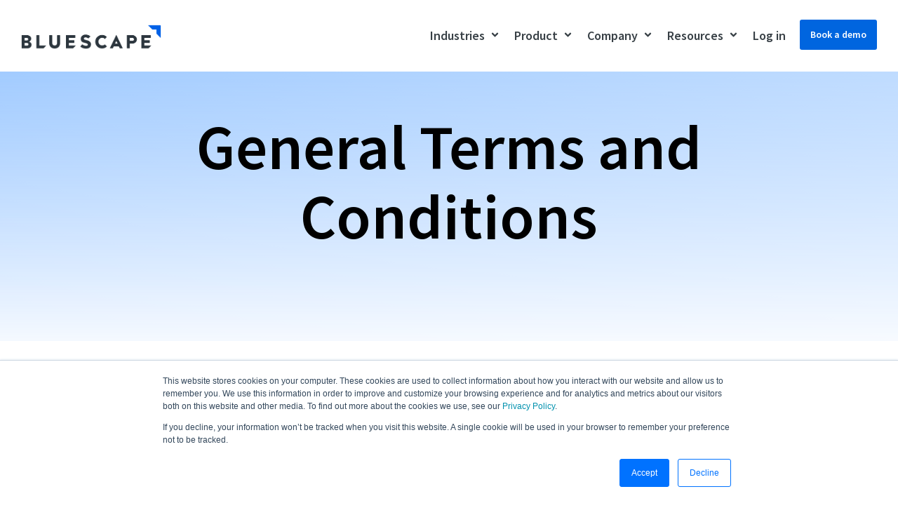

--- FILE ---
content_type: text/html; charset=UTF-8
request_url: https://www.bluescape.com/terms-and-conditions-agreement
body_size: 29025
content:
<!doctype html><html lang="en"><head>
    <meta charset="utf-8">
    <title>Terms and Conditions Agreement</title>
    <link rel="shortcut icon" href="https://www.bluescape.com/hubfs/Bluescape_B_Black_Blue-1.png">
    <meta name="description" content="">
    
    
    
    
    <meta name="viewport" content="width=device-width, initial-scale=1">

    <script src="/hs/hsstatic/jquery-libs/static-1.4/jquery/jquery-1.11.2.js"></script>
<script src="/hs/hsstatic/jquery-libs/static-1.4/jquery-migrate/jquery-migrate-1.2.1.js"></script>
<script>hsjQuery = window['jQuery'];</script>
    <meta property="og:description" content="">
    <meta property="og:title" content="Terms and Conditions Agreement">
    <meta name="twitter:description" content="">
    <meta name="twitter:title" content="Terms and Conditions Agreement">

    

    
    <style>
a.cta_button{-moz-box-sizing:content-box !important;-webkit-box-sizing:content-box !important;box-sizing:content-box !important;vertical-align:middle}.hs-breadcrumb-menu{list-style-type:none;margin:0px 0px 0px 0px;padding:0px 0px 0px 0px}.hs-breadcrumb-menu-item{float:left;padding:10px 0px 10px 10px}.hs-breadcrumb-menu-divider:before{content:'›';padding-left:10px}.hs-featured-image-link{border:0}.hs-featured-image{float:right;margin:0 0 20px 20px;max-width:50%}@media (max-width: 568px){.hs-featured-image{float:none;margin:0;width:100%;max-width:100%}}.hs-screen-reader-text{clip:rect(1px, 1px, 1px, 1px);height:1px;overflow:hidden;position:absolute !important;width:1px}
</style>

<link class="hs-async-css" rel="preload" href="https://www.bluescape.com/hubfs/hub_generated/template_assets/1/153385989668/1766432356305/template_main.css" as="style" onload="this.onload=null;this.rel='stylesheet'">
<noscript><link rel="stylesheet" href="https://www.bluescape.com/hubfs/hub_generated/template_assets/1/153385989668/1766432356305/template_main.css"></noscript>
<link rel="stylesheet" href="https://www.bluescape.com/hubfs/hub_generated/template_assets/1/153388307850/1766432358706/template_theme-overrides.min.css">
<link rel="stylesheet" href="https://www.bluescape.com/hubfs/hub_generated/template_assets/1/153385989685/1766432349684/template_global-header.min.css">

<style>
  .hhs-header-mod {
    background-color: rgba(255, 255, 255, 1);
    padding: 10px 0; 
  }
  .hhs-header-mod.hhs-alt-nav .logo-sticky,
  .logo-standard  {
    max-width: 200px;
    float: left;
  }
  .hhs-header-mod.hhs-alt-nav.sticky-menu.active .logo-sticky, 
  .logo-sticky  {
    max-width: 200px;
    float: left;
  }
  
  .hhs-header-logo {
    padding-top:  10px;
  }
  
  .hhs-header-mod .hhs-nav {
    height: 40px;
    display: table;
  }
  .custom-menu-primary .hs-menu-wrapper > ul > li {
    margin-left: 10px !important;
  }
  .hs-menu-wrapper.hs-menu-flow-horizontal>ul li.hs-item-has-children .nav-caret svg,
  .hhs-header-menu .hs-menu-wrapper.hs-menu-flow-horizontal>ul li a,
  .hhs-header-search a svg{
    color: rgba(56, 64, 70, 1) !important;
    fill: rgba(56, 64, 70, 1) !important;
  }
  .hhs-lang-switch .globe_class:before{
    color: rgba(56, 64, 70, 1) !important;
  }
  .hhs-header-menu .hs-menu-wrapper.hs-menu-flow-horizontal>ul li a:hover,
  .hhs-header-search a svg:hover,
  .hhs-lang-switch .globe_class:hover{
    color: rgba(0, 101, 223, 1) !important;
    fill: rgba(0, 101, 223, 1) !important;
  }
  
  .lang_list_class li,
  .custom-menu-primary .hs-menu-wrapper > ul ul{
     background: rgba(255, 255, 255, 1) !important;
  }
  .custom-menu-primary .hs-menu-wrapper > ul > li > ul .subnav-caret svg {
     fill: rgba(255, 255, 255, 1) !important;
  }
  .hhs-lang-switch .lang_list_class:after {
   border-bottom-color: rgba(255, 255, 255, 1) !important;
  }
  .hs-menu-wrapper.hs-menu-flow-horizontal > ul li.hs-item-has-children ul.hs-menu-children-wrapper li a,
  .hhs-lang-switch .lang_list_class li a {
    color: #444444 !important;
    font-size: 14px !important;
  }
  .hhs-nav-links li.hs-menu-depth-2.hs-item-has-children .nav-caret-right svg {
    fill: #444444 ;
  }
  .hhs-nav-links li.hs-menu-depth-2.hs-item-has-children a:hover .nav-caret-right svg {
    fill: #ffffff ;
  }
  .hhs-header-mod.hhs-alt-nav .hhs-header-menu .hs-menu-wrapper > ul li.hs-item-has-children ul.hs-menu-children-wrapper li.sub-active a,
  .hhs-header-mod .hhs-header-menu .hs-menu-wrapper > ul li.hs-item-has-children ul.hs-menu-children-wrapper li.sub-active a,
  .hhs-lang-switch .lang_list_class li a:hover,
  .custom-menu-primary .hs-menu-wrapper > ul ul li a:hover {
   background-color:  #384046 !important;
  }

  .hhs-header-mod.hhs-alt-nav .hhs-header-menu .hs-menu-wrapper > ul li.hs-item-has-children ul.hs-menu-children-wrapper li.sub-active a,
  .hhs-header-mod .hhs-header-menu .hs-menu-wrapper > ul li.hs-item-has-children ul.hs-menu-children-wrapper li.sub-active a,
  .hhs-header-mod .hhs-header-menu .hs-menu-wrapper > ul li.hs-item-has-children ul.hs-menu-children-wrapper li.sub-active a:hover,
  .hhs-header-mod.hhs-alt-nav .hhs-header-menu .hs-menu-wrapper > ul li.hs-item-has-children ul.hs-menu-children-wrapper li a:hover,
  .hhs-lang-switch .lang_list_class li a:hover,
  .custom-menu-primary .hs-menu-wrapper > ul li.hs-item-has-children ul.hs-menu-children-wrapper li a:hover {
   color: #ffffff !important;
  }
  
  .custom-menu-primary .hs-menu-wrapper > ul li.hs-item-has-children ul.hs-menu-children-wrapper li.active a:hover {
    color: #444444 !important;
  }
  
  .hhs-search-modal button {
   background-color:  rgba(51, 142, 255, 1) !important;
  }
  .hhs-search-modal button i {
   color:  rgba(255, 255, 255, 1) !important;
  }
  
  
  /*** MOBILE HAMBURGER ***/
  .hamburger-inner, .hamburger-inner::before, .hamburger-inner::after,
  .hamburger.is-active .hamburger-inner,
  .hamburger.is-active .hamburger-inner::before,
  .hamburger.is-active .hamburger-inner::after {
    background-color: rgba(56, 64, 70, 1); 
  }
  
  /*** STICKY HEADER ***/
  .hhs-header-mod.hhs-alt-nav.sticky-menu,
  .hhs-header-mod.sticky-menu,
  .hhs-header-mod.hhs-alt-nav{
    background-color: rgba(255, 255, 255, 1.0);
  }
  .sticky-menu.active {
    background-color: rgba(255, 255, 255, 1.0);
  }


  .hhs-header-mod.hhs-alt-nav .hhs-header-menu .hs-menu-wrapper.hs-menu-flow-horizontal>ul li a,
  .hhs-header-mod.hhs-alt-nav .hhs-header-search a svg,
  .hhs-header-mod.sticky-menu .hhs-header-search a svg,
  .hhs-header-mod.sticky-menu .hs-menu-wrapper.hs-menu-flow-horizontal>ul li.hs-item-has-children .nav-caret svg,
  .hhs-header-mod.hhs-alt-nav .hs-menu-wrapper.hs-menu-flow-horizontal>ul li.hs-item-has-children .nav-caret svg,
  .hhs-header-mod.hhs-alt-nav .hhs-lang-switch .globe_class svg,
  .sticky-menu .hhs-header-menu .hs-menu-wrapper.hs-menu-flow-horizontal>ul li a,
  .sticky-menu .hhs-header-search a i,
  .sticky-menu .hhs-lang-switch .globe_class svg{
    color: rgba(56, 64, 70, 1) !important;
    fill: rgba(56, 64, 70, 1) !important;
  }
  .hhs-header-mod.hhs-alt-nav .hhs-header-menu .hs-menu-wrapper.hs-menu-flow-horizontal .hs-menu-depth-1:first-child:hover,
  .hhs-header-mod.hhs-alt-nav .hhs-header-search a svg:hover,
  .hhs-header-mod.sticky-menu .hhs-header-search a svg:hover,
  .hhs-header-mod.hhs-alt-nav .hhs-lang-switch .globe_class:hover svg,
  .sticky-menu .hhs-header-menu .hs-menu-wrapper.hs-menu-flow-horizontal .hs-menu-depth-1:first-child:hover,
  .sticky-menu .hhs-header-menu .hs-menu-wrapper.hs-menu-flow-horizontal>ul li a:hover,
  .sticky-menu .hhs-header-search a i:hover{
    color: rgba(0, 101, 223, 1)  !important;
    fill: rgba(0, 101, 223, 1)  !important;
  }
  
  .hhs-header-mod.hhs-alt-nav .hhs-header-menu .hs-menu-wrapper.hs-menu-flow-horizontal>ul li a,
  .hhs-header-mod.hhs-alt-nav .hhs-header-search a svg,
  .hhs-header-mod.hhs-alt-nav .globe_class svg {
    color: rgba(56, 64, 70, 1) !important;
    fill: rgba(56, 64, 70, 1) !important;
  }
  
  .hhs-header-mod.hhs-alt-nav .hhs-header-menu .hs-menu-wrapper.hs-menu-flow-horizontal>ul li a:hover,
  .hhs-header-mod.hhs-alt-nav .hhs-header-search a svg:hover,
  .hhs-header-mod.hhs-alt-nav .globe_class:hover svg {
    color: rgba(0, 101, 223, 1) !important;
    fill: rgba(0, 101, 223, 1) !important;
  }
  
  
  .hhs-header-mod.hhs-alt-nav .hamburger-inner, .hhs-header-mod.hhs-alt-nav .hamburger-inner::before, .hhs-header-mod.hhs-alt-nav .hamburger-inner::after,
  .hhs-header-mod.hhs-alt-nav .hamburger.is-active .hamburger-inner,
  .hhs-header-mod.hhs-alt-nav .hamburger.is-active .hamburger-inner::before,
  .hhs-header-mod.hhs-alt-nav .hamburger.is-active .hamburger-inner::after,
  .sticky-menu .hamburger-inner, .sticky-menu .hamburger-inner::before, .sticky-menu .hamburger-inner::after,
  .sticky-menu .hamburger.is-active .hamburger-inner,
  .sticky-menu .hamburger.is-active .hamburger-inner::before,
  .sticky-menu .hamburger.is-active .hamburger-inner::after {
    background-color: rgba(0, 101, 223, 1); 
  }
  .hhs-header-mod.sticky-menu .hhs-nav {
    height: 30px;
  }
  
  
  .hhs-hat-pull-down,
  .hhs-header-hat {
   background-color: #001c43; 
  }
  
  .hhs-hat-menu .hs-menu-wrapper.hs-menu-flow-horizontal>ul li a {
   font-size: 11px !important;
    
      color: rgba(255, 255, 255, 1) !important;
    
  }
  .hhs-hat-pull-down svg {
    
      fill: rgba(255, 255, 255, 1) !important;
    
  }
  
    .hhs-hat-menu .hs-menu-wrapper.hs-menu-flow-horizontal>ul li a:hover {
     color: rgba(255, 255, 255, 1) !important;
    }
  
  
  .hhs-header-cta .cta-primary {
    padding: 12px 15px !important;
    font-size: 14px !important;
    -webkit-box-shadow: none;
    box-shadow: none;
  }
  
  
   /** TABLET CSS **/
  @media (max-width: 768px) {
    .custom-menu-primary .hs-menu-wrapper > ul {
       margin-top: 10px !important;
    }
    .custom-menu-primary .hs-menu-wrapper > ul,
    .custom-menu-primary .hs-menu-wrapper > ul li.active a:hover{
      background-color:  rgba(255, 255, 255, 1) !important;
    }
    .hhs-header-menu .hs-menu-wrapper.hs-menu-flow-horizontal>ul li a:hover,
    .custom-menu-primary .hs-menu-wrapper > ul li.active a:hover,
    .hhs-header-menu .hs-menu-wrapper.hs-menu-flow-horizontal>ul li a {
      color:  #444444 !important;
    }
    .custom-menu-primary .hs-menu-wrapper > ul li{
      
        border-top: 1px solid rgba(0, 0, 0, .1) !important; 
      
    }
    .custom-menu-primary .hs-menu-wrapper > ul ul li{
      
        background-color: rgba(0, 0, 0, .05);
      
    }
  }
  
  /** MOBILE CSS **/
  @media (max-width: 575px) {
    .logo-standard, .logo-sticky {
      max-width: 150px !important;
    }
    
      .hhs-nav-opt-items .hhs-header-search {
        right: 3px;
      }
      .hhs-nav-opt-items .hhs-lang-switch
       {
        right: 33px;
      }
    
  }
  
</style>


<style>

  





  
</style>

<link rel="stylesheet" href="https://www.bluescape.com/hubfs/hub_generated/template_assets/1/153387528022/1766432365951/template_hero-banner.min.css">
<link rel="stylesheet" href="https://www.bluescape.com/hubfs/hub_generated/template_assets/1/153385989670/1766432353856/template__morphtext.min.css">

<style>
  
  /******************************* ROW STYLE *******************************/
  
  #hs_cos_wrapper_dnd_area-module-2 .hhs-hero-mod {
    padding-top: 100px;
    padding-bottom:  100px;z-index: 1;background: linear-gradient(to top, rgba(204, 226, 255, 0.2), rgba(51, 142, 255, 0.7));}
  
  #hs_cos_wrapper_dnd_area-module-2 .hhs-hero-mod .row {
    margin-top:  60px;
  }
  
  @media (max-width: 768px) {
    #hs_cos_wrapper_dnd_area-module-2 .hhs-hero-mod {
      padding-top: 100px;
      padding-bottom: 100px;
    }
  }
  @media (max-width: 575px) {
    #hs_cos_wrapper_dnd_area-module-2 .hhs-hero-mod {
      padding-top: 50px;
      padding-bottom: 50px;
    }
  }
  
   /** VIDEO STYLE **//* FULLSCREEN BACKGROUND *//* PARALLAX */
  
  /* HERO OVERLAY */#hs_cos_wrapper_dnd_area-module-2 .hhs-hero-overlay {background: linear-gradient(to bottom left, rgba(255, 255, 255, 0.5), rgba(0, 0, 0, 0));}/* WAVE *//******************************* END *******************************/
  
  /******************************* COLUMN 1 *******************************/
  
  #hs_cos_wrapper_dnd_area-module-2 .hhs-hero-mod .first-col .hhs-col-inner {
    text-align:  center;}
  
  /* ROTATING HEADLINE *//* CONTENT ALIGNMENT */
  
  #hs_cos_wrapper_dnd_area-module-2 .hhs-hero-mod .first-col {
    text-align:  center;
  }
  @media (max-width: 575px) {
    #hs_cos_wrapper_dnd_area-module-2 .hhs-hero-mod .first-col {
      text-align:  left;
    }
  }
  
  /* TEXT STYLE */
  
  #hs_cos_wrapper_dnd_area-module-2 .first-col .hhs-rich-text h1, #hs_cos_wrapper_dnd_area-module-2 .first-col .hhs-rich-text h2,#hs_cos_wrapper_dnd_area-module-2 .first-col .hhs-rich-text h3, #hs_cos_wrapper_dnd_area-module-2 .first-col .hhs-rich-text h4, #hs_cos_wrapper_dnd_area-module-2 .first-col .hhs-rich-text h5, #hs_cos_wrapper_dnd_area-module-2 .first-col .hhs-rich-text h6, #hs_cos_wrapper_dnd_area-module-2 .first-col .hhs-rich-text p, #hs_cos_wrapper_dnd_area-module-2 .first-col .hhs-rich-text span, #hs_cos_wrapper_dnd_area-module-2 .first-col .hhs-rich-text label, #hs_cos_wrapper_dnd_area-module-2 .first-col .hhs-rich-text li {
    color: #ffffff;
  }
  
  /* FORM STYLE */
  
  /* VERTICAL ALIGN *//******************************* END *******************************/
  
  /******************************* COLUMN 2 *******************************/
  
  #hs_cos_wrapper_dnd_area-module-2 .hhs-hero-mod .second-col .hhs-col-inner {
    text-align:  left;}
  @media (max-width: 575px) {
    #hs_cos_wrapper_dnd_area-module-2 .hhs-hero-mod .second-col {
      text-align:  left;
    }
  }
  
  /* TEXT STYLE */
  
  #hs_cos_wrapper_dnd_area-module-2 .second-col .hhs-rich-text h1, #hs_cos_wrapper_dnd_area-module-2 .second-col .hhs-rich-text h2,#hs_cos_wrapper_dnd_area-module-2 .second-col .hhs-rich-text h3, #hs_cos_wrapper_dnd_area-module-2 .second-col .hhs-rich-text h4, #hs_cos_wrapper_dnd_area-module-2 .second-col .hhs-rich-text h5, #hs_cos_wrapper_dnd_area-module-2 .second-col .hhs-rich-text h6, #hs_cos_wrapper_dnd_area-module-2 .second-col .hhs-rich-text p, #hs_cos_wrapper_dnd_area-module-2 .second-col .hhs-rich-text span, #hs_cos_wrapper_dnd_area-module-2 .second-col .hhs-rich-text label, #hs_cos_wrapper_dnd_area-module-2 .second-col .hhs-rich-text li {
    color: #ffffff;
  }
  
  /* FORM STYLE */#hs_cos_wrapper_dnd_area-module-2 .second-col .hhs-form-con {margin-left: 0px;
        margin-right: auto;}
    #hs_cos_wrapper_dnd_area-module-2 .second-col .hhs-form-con {
     max-width:  100%;
    }
    #hs_cos_wrapper_dnd_area-module-2 .second-col .hhs-form-con .mdl-checkbox__box-outline {
      border-color: #ffffff !important;
    }/* VERTICAL ALIGN */</style>

<link rel="stylesheet" href="https://www.bluescape.com/hubfs/hub_generated/template_assets/1/153387528023/1766432351877/template_global-footer.min.css">
<style>
  
  /******************************* MAIN DESKTOP NAV STYLE *******************************/
  
  #hs_cos_wrapper_global_footer .hhs-footer-mod {
    background-color: #ffffff;
    padding-top: 25px;
    padding-bottom: 50px;
  }

  /** NAVIGATION COLUMNS STYLE **/
  .hhs-foot-base-nav .hs-menu-wrapper.hs-menu-flow-horizontal > ul li a,
  .hhs-foot-nav-col .hs-menu-wrapper.hs-menu-flow-horizontal>ul li.hs-item-has-children ul.hs-menu-children-wrapper li a,
  .hhs-foot-nav-col .hs-menu-wrapper.hs-menu-flow-horizontal > ul li a {
    color: #000000 !important;
  }
  .hhs-foot-base-nav .hs-menu-wrapper.hs-menu-flow-horizontal > ul li a:hover,
  .hhs-foot-nav-col .hs-menu-wrapper.hs-menu-flow-horizontal>ul li.hs-item-has-children ul.hs-menu-children-wrapper li a:hover,
  .hhs-foot-nav-col .hs-menu-wrapper.hs-menu-flow-horizontal > ul li a:hover {
    color: #575e63  !important;
  }
  .foot-nav-title,
  .hhs-foot-rss h5,
  .hhs-foot-nav-col h5 {
    margin-bottom: 0px;
    color: #575e63;
  }

  .hhs-foot-rss .hs_cos_wrapper_type_inline_rich_text p,
  .hhs-foot-rss .hs_cos_wrapper_type_inline_rich_text l1,
  .hhs-foot-rss .hs_cos_wrapper_type_inline_rich_text span,
  .hhs-foot-rss label{
    color: #575e63;
  }
  
  .hhs-foot-base-nav .hs-menu-wrapper.hs-menu-flow-horizontal > ul li a {
    font-size: 14px;
  }

  /** BLOG POST STYLE **/
  .hhs-footer-mod .hhs-post-content a h6  {
    color: #FFFFFF;
    font-size: 16px;
    line-height: 20px;
  }
  .hhs-footer-mod .hhs-post-summary p  {
    color: #575e63;
    font-size: 14px;
    line-height: 18px;
  }
  .hhs-foot-rss .hs-rss-title:hover {
    color: #338eff;
  }
   .hhs-footer-mod .hhs-post-feat-img {
    min-height: 120px;
  }
  .hhs-foot-rss .hs-rss-item.hs-with-featured-image .hs-rss-item-text  {
   margin-top: 120px;
  }
  .hhs-foot-break-line {
    border-color:  #ffffff;
  }
  .hhs-foot-copyright {
    color: #575e63;
  }
  
  /** TOGGLE COLLAPSE **/
  
  

  /** SOCIAL ICONS **/#hs_cos_wrapper_global_footer .hhs-social-con svg { fill:  #338eff;}
    #hs_cos_wrapper_global_footer .hhs-social-con svg:hover {fill:  #0065df;}/** TABLET CSS **/
  @media (max-width: 768px) {
    #hs_cos_wrapper_global_footer .hhs-footer-mod {
      padding-top: 25px;
      padding-bottom: 25px;
    }
  }

  /** BACK TO TOP **/
  #return-to-top {
   background: rgba(51, 142, 255, 0.7);
  }
  #return-to-top:hover {
   background: rgba(51, 142, 255, 0.9);
  }

  /** MOBILE CSS **/
  @media (max-width: 575px) {
    #hs_cos_wrapper_global_footer .hhs-footer-mod {
      padding-top: 25px;
      padding-bottom: 25px;
    }
    .hhs-foot-nav-col {
     border-color: #ffffff;
    }
  }
</style>
<style>
  @font-face {
    font-family: "Source Sans Pro";
    font-weight: 700;
    font-style: normal;
    font-display: swap;
    src: url("/_hcms/googlefonts/Source_Sans_Pro/700.woff2") format("woff2"), url("/_hcms/googlefonts/Source_Sans_Pro/700.woff") format("woff");
  }
  @font-face {
    font-family: "Source Sans Pro";
    font-weight: 600;
    font-style: normal;
    font-display: swap;
    src: url("/_hcms/googlefonts/Source_Sans_Pro/600.woff2") format("woff2"), url("/_hcms/googlefonts/Source_Sans_Pro/600.woff") format("woff");
  }
  @font-face {
    font-family: "Source Sans Pro";
    font-weight: 400;
    font-style: normal;
    font-display: swap;
    src: url("/_hcms/googlefonts/Source_Sans_Pro/regular.woff2") format("woff2"), url("/_hcms/googlefonts/Source_Sans_Pro/regular.woff") format("woff");
  }
  @font-face {
    font-family: "Source Sans Pro";
    font-weight: 700;
    font-style: normal;
    font-display: swap;
    src: url("/_hcms/googlefonts/Source_Sans_Pro/700.woff2") format("woff2"), url("/_hcms/googlefonts/Source_Sans_Pro/700.woff") format("woff");
  }
</style>

<!-- Editor Styles -->
<style id="hs_editor_style" type="text/css">
.dnd_area-row-0-force-full-width-section > .row-fluid {
  max-width: none !important;
}
.dnd_area-row-1-force-full-width-section > .row-fluid {
  max-width: none !important;
}
.dnd_area-row-2-max-width-section-centering > .row-fluid {
  max-width: 800px !important;
  margin-left: auto !important;
  margin-right: auto !important;
}
/* HubSpot Non-stacked Media Query Styles */
@media (min-width:768px) {
  .dnd_area-row-0-vertical-alignment > .row-fluid {
    display: -ms-flexbox !important;
    -ms-flex-direction: row;
    display: flex !important;
    flex-direction: row;
  }
  .dnd_area-row-1-vertical-alignment > .row-fluid {
    display: -ms-flexbox !important;
    -ms-flex-direction: row;
    display: flex !important;
    flex-direction: row;
  }
  .dnd_area-row-2-vertical-alignment > .row-fluid {
    display: -ms-flexbox !important;
    -ms-flex-direction: row;
    display: flex !important;
    flex-direction: row;
  }
  .dnd_area-module-1-vertical-alignment {
    display: -ms-flexbox !important;
    -ms-flex-direction: column !important;
    -ms-flex-pack: center !important;
    display: flex !important;
    flex-direction: column !important;
    justify-content: center !important;
  }
  .dnd_area-module-1-vertical-alignment > div {
    flex-shrink: 0 !important;
  }
  .dnd_area-module-2-vertical-alignment {
    display: -ms-flexbox !important;
    -ms-flex-direction: column !important;
    -ms-flex-pack: center !important;
    display: flex !important;
    flex-direction: column !important;
    justify-content: center !important;
  }
  .dnd_area-module-2-vertical-alignment > div {
    flex-shrink: 0 !important;
  }
  .dnd_area-module-4-vertical-alignment {
    display: -ms-flexbox !important;
    -ms-flex-direction: column !important;
    -ms-flex-pack: start !important;
    display: flex !important;
    flex-direction: column !important;
    justify-content: flex-start !important;
  }
  .dnd_area-module-4-vertical-alignment > div {
    flex-shrink: 0 !important;
  }
}
/* HubSpot Styles (default) */
.dnd_area-row-0-padding {
  padding-top: 0px !important;
  padding-bottom: 0px !important;
  padding-left: 0px !important;
  padding-right: 0px !important;
}
.dnd_area-row-1-padding {
  padding-top: 0px !important;
  padding-bottom: 0px !important;
  padding-left: 0px !important;
  padding-right: 0px !important;
}
.dnd_area-row-2-padding {
  padding-top: 100px !important;
  padding-bottom: 100px !important;
  padding-left: 0px !important;
  padding-right: 0px !important;
}
</style>
    

    
<!--  Added by GoogleAnalytics integration -->
<script>
var _hsp = window._hsp = window._hsp || [];
_hsp.push(['addPrivacyConsentListener', function(consent) { if (consent.allowed || (consent.categories && consent.categories.analytics)) {
  (function(i,s,o,g,r,a,m){i['GoogleAnalyticsObject']=r;i[r]=i[r]||function(){
  (i[r].q=i[r].q||[]).push(arguments)},i[r].l=1*new Date();a=s.createElement(o),
  m=s.getElementsByTagName(o)[0];a.async=1;a.src=g;m.parentNode.insertBefore(a,m)
})(window,document,'script','//www.google-analytics.com/analytics.js','ga');
  ga('create','UA-40785843-15','auto');
  ga('send','pageview');
}}]);
</script>

<!-- /Added by GoogleAnalytics integration -->

<!--  Added by GoogleAnalytics4 integration -->
<script>
var _hsp = window._hsp = window._hsp || [];
window.dataLayer = window.dataLayer || [];
function gtag(){dataLayer.push(arguments);}

var useGoogleConsentModeV2 = true;
var waitForUpdateMillis = 1000;


if (!window._hsGoogleConsentRunOnce) {
  window._hsGoogleConsentRunOnce = true;

  gtag('consent', 'default', {
    'ad_storage': 'denied',
    'analytics_storage': 'denied',
    'ad_user_data': 'denied',
    'ad_personalization': 'denied',
    'wait_for_update': waitForUpdateMillis
  });

  if (useGoogleConsentModeV2) {
    _hsp.push(['useGoogleConsentModeV2'])
  } else {
    _hsp.push(['addPrivacyConsentListener', function(consent){
      var hasAnalyticsConsent = consent && (consent.allowed || (consent.categories && consent.categories.analytics));
      var hasAdsConsent = consent && (consent.allowed || (consent.categories && consent.categories.advertisement));

      gtag('consent', 'update', {
        'ad_storage': hasAdsConsent ? 'granted' : 'denied',
        'analytics_storage': hasAnalyticsConsent ? 'granted' : 'denied',
        'ad_user_data': hasAdsConsent ? 'granted' : 'denied',
        'ad_personalization': hasAdsConsent ? 'granted' : 'denied'
      });
    }]);
  }
}

gtag('js', new Date());
gtag('set', 'developer_id.dZTQ1Zm', true);
gtag('config', 'G-K851HF10GP');
</script>
<script async src="https://www.googletagmanager.com/gtag/js?id=G-K851HF10GP"></script>

<!-- /Added by GoogleAnalytics4 integration -->

<!--  Added by GoogleTagManager integration -->
<script>
var _hsp = window._hsp = window._hsp || [];
window.dataLayer = window.dataLayer || [];
function gtag(){dataLayer.push(arguments);}

var useGoogleConsentModeV2 = true;
var waitForUpdateMillis = 1000;



var hsLoadGtm = function loadGtm() {
    if(window._hsGtmLoadOnce) {
      return;
    }

    if (useGoogleConsentModeV2) {

      gtag('set','developer_id.dZTQ1Zm',true);

      gtag('consent', 'default', {
      'ad_storage': 'denied',
      'analytics_storage': 'denied',
      'ad_user_data': 'denied',
      'ad_personalization': 'denied',
      'wait_for_update': waitForUpdateMillis
      });

      _hsp.push(['useGoogleConsentModeV2'])
    }

    (function(w,d,s,l,i){w[l]=w[l]||[];w[l].push({'gtm.start':
    new Date().getTime(),event:'gtm.js'});var f=d.getElementsByTagName(s)[0],
    j=d.createElement(s),dl=l!='dataLayer'?'&l='+l:'';j.async=true;j.src=
    'https://www.googletagmanager.com/gtm.js?id='+i+dl;f.parentNode.insertBefore(j,f);
    })(window,document,'script','dataLayer','GTM-NSRQXXDM');

    window._hsGtmLoadOnce = true;
};

_hsp.push(['addPrivacyConsentListener', function(consent){
  if(consent.allowed || (consent.categories && consent.categories.analytics)){
    hsLoadGtm();
  }
}]);

</script>

<!-- /Added by GoogleTagManager integration -->

    <link rel="canonical" href="https://www.bluescape.com/terms-and-conditions-agreement">

<!-- start Main.js Do Not Remove -->
<script src="https://www.bluescape.com/hubfs/hub_generated/template_assets/1/4733391858/1743599313404/template_script.js"></script>
<!--End Main.js-->
<meta http-equiv="Content-Security-Policy" content="upgrade-insecure-requests">

<link rel="stylesheet" href="https://use.fontawesome.com/releases/v5.1.1/css/all.css" integrity="sha384-O8whS3fhG2OnA5Kas0Y9l3cfpmYjapjI0E4theH4iuMD+pLhbf6JI0jIMfYcK3yZ" crossorigin="anonymous">

<!-- Google Tag Manager -->
<script>(function(w,d,s,l,i){w[l]=w[l]||[];w[l].push({'gtm.start':
new Date().getTime(),event:'gtm.js'});var f=d.getElementsByTagName(s)[0],
j=d.createElement(s),dl=l!='dataLayer'?'&l='+l:'';j.async=true;j.src=
'https://www.googletagmanager.com/gtm.js?id='+i+dl;f.parentNode.insertBefore(j,f);
})(window,document,'script','dataLayer','GTM-PFBSGVQ');</script>
<!-- End Google Tag Manager -->

<!-- Global site tag (gtag.js) - Google Analytics -->
<script async src="https://www.googletagmanager.com/gtag/js?id=UA-40785843-15"></script>
<script>
  window.dataLayer = window.dataLayer || [];
  function gtag(){dataLayer.push(arguments);}
  gtag('js', new Date());

  gtag('config', 'UA-40785843-15');
</script>
<script>
        (function () {
          var zi = document.createElement('script');
          zi.type = 'text/javascript';
          zi.async = true;
          zi.referrerPolicy = 'unsafe-url';
          zi.src = 'https://ws.zoominfo.com/pixel/UQkQkzZOCd0iBksijTID';
          var s = document.getElementsByTagName('script')[0];
          s.parentNode.insertBefore(zi, s);
        })();
      </script>
<script>
    !function(t,e){var o,n,p,r;e.__SV||(window.posthog=e,e._i=[],e.init=function(i,s,a){function g(t,e){var o=e.split(".");2==o.length&&(t=t[o[0]],e=o[1]),t[e]=function(){t.push([e].concat(Array.prototype.slice.call(arguments,0)))}}(p=t.createElement("script")).type="text/javascript",p.async=!0,p.src=s.api_host+"/static/array.js",(r=t.getElementsByTagName("script")[0]).parentNode.insertBefore(p,r);var u=e;for(void 0!==a?u=e[a]=[]:a="posthog",u.people=u.people||[],u.toString=function(t){var e="posthog";return"posthog"!==a&&(e+="."+a),t||(e+=" (stub)"),e},u.people.toString=function(){return u.toString(1)+".people (stub)"},o="capture identify alias people.set people.set_once set_config register register_once unregister opt_out_capturing has_opted_out_capturing opt_in_capturing reset isFeatureEnabled onFeatureFlags".split(" "),n=0;n<o.length;n++)g(u,o[n]);e._i.push([i,s,a])},e.__SV=1)}(document,window.posthog||[]);
    posthog.init('phc_raPTe2AsFIDMk7JMo6ug4ODHCfqivA4oebfCOqiBUcK',{api_host:'https://app.posthog.com'})
</script>
<script>
  var llcookieless = false;
  var formalyze = [];
  formalyze.auto = true;
  formalyze.callback = function(options) {};
  (function() {
    var a = document.createElement('script');
    a.src = 'https://lltrck.com/scripts/lt-v3.js?llid=33641';
    var s = document.getElementsByTagName('script')[0];
    s.parentNode.insertBefore(a, s);
  })();
</script>
<!-- Google tag (gtag.js) -->
<script async src="https://www.googletagmanager.com/gtag/js?id=G-645R049Y3V"></script>
<script>
  window.dataLayer = window.dataLayer || [];
  function gtag(){dataLayer.push(arguments);}
  gtag('js', new Date());
  gtag('config', 'G-645R049Y3V');
</script>
<!-- Start VWO Async SmartCode -->
<link rel="preconnect" href="https://dev.visualwebsiteoptimizer.com">
<script type="text/javascript" id="vwoCode">
window._vwo_code || (function() {
var account_id=811883,
version=2.0,
settings_tolerance=2000,
hide_element='body',
hide_element_style = 'opacity:0 !important;filter:alpha(opacity=0) !important;background:none !important',
/* DO NOT EDIT BELOW THIS LINE */
f=false,w=window,d=document,v=d.querySelector('#vwoCode'),cK='_vwo_'+account_id+'_settings',cc={};try{var c=JSON.parse(localStorage.getItem('_vwo_'+account_id+'_config'));cc=c&&typeof c==='object'?c:{}}catch(e){}var stT=cc.stT==='session'?w.sessionStorage:w.localStorage;code={use_existing_jquery:function(){return typeof use_existing_jquery!=='undefined'?use_existing_jquery:undefined},library_tolerance:function(){return typeof library_tolerance!=='undefined'?library_tolerance:undefined},settings_tolerance:function(){return cc.sT||settings_tolerance},hide_element_style:function(){return'{'+(cc.hES||hide_element_style)+'}'},hide_element:function(){return typeof cc.hE==='string'?cc.hE:hide_element},getVersion:function(){return version},finish:function(){if(!f){f=true;var e=d.getElementById('_vis_opt_path_hides');if(e)e.parentNode.removeChild(e)}},finished:function(){return f},load:function(e){var t=this.getSettings(),n=d.createElement('script'),i=this;if(t){n.textContent=t;d.getElementsByTagName('head')[0].appendChild(n);if(!w.VWO||VWO.caE){stT.removeItem(cK);i.load(e)}}else{n.fetchPriority='high';n.src=e;n.type='text/javascript';n.onerror=function(){_vwo_code.finish()};d.getElementsByTagName('head')[0].appendChild(n)}},getSettings:function(){try{var e=stT.getItem(cK);if(!e){return}e=JSON.parse(e);if(Date.now()>e.e){stT.removeItem(cK);return}return e.s}catch(e){return}},init:function(){if(d.URL.indexOf('__vwo_disable__')>-1)return;var e=this.settings_tolerance();w._vwo_settings_timer=setTimeout(function(){_vwo_code.finish();stT.removeItem(cK)},e);var t=d.currentScript,n=d.createElement('style'),i=this.hide_element(),r=t&&!t.async&&i?i+this.hide_element_style():'',c=d.getElementsByTagName('head')[0];n.setAttribute('id','_vis_opt_path_hides');v&&n.setAttribute('nonce',v.nonce);n.setAttribute('type','text/css');if(n.styleSheet)n.styleSheet.cssText=r;else n.appendChild(d.createTextNode(r));c.appendChild(n);this.load('https://dev.visualwebsiteoptimizer.com/j.php?a='+account_id+'&u='+encodeURIComponent(d.URL)+'&vn='+version)}};w._vwo_code=code;code.init();})();
</script>
<meta property="og:url" content="https://www.bluescape.com/terms-and-conditions-agreement">
<meta name="twitter:card" content="summary">
<meta http-equiv="content-language" content="en">






  <meta name="generator" content="HubSpot"></head>
  <body>
<!--  Added by GoogleTagManager integration -->
<noscript><iframe src="https://www.googletagmanager.com/ns.html?id=GTM-NSRQXXDM" height="0" width="0" style="display:none;visibility:hidden"></iframe></noscript>

<!-- /Added by GoogleTagManager integration -->

    <div class="body-wrapper   hs-content-id-158899972633 hs-site-page page ">
      
        <header class="header">
          <a href="#main-content" class="header__skip">Skip to content</a>
          <div class="header__container">
            <div id="hs_cos_wrapper_global_header_nav" class="hs_cos_wrapper hs_cos_wrapper_widget hs_cos_wrapper_type_module" style="" data-hs-cos-general-type="widget" data-hs-cos-type="module">









<div id="hhs-main-nav" class="hhs-header-mod">
  <div class="container-fluid">
    <div class="row">
      <div class="col-12 hhs-nav hhs-clearfix">
        <a href="https://www.bluescape.com?hsLang=en" class="logo-link">
          <div class="hhs-header-logo">
            <div class="logo-standard">
              <img src="https://www.bluescape.com/hs-fs/hubfs/Bluescape-Logo-Dark-(2000x348).png?width=2000&amp;height=348&amp;name=Bluescape-Logo-Dark-(2000x348).png" alt="Bluescape-Logo-Dark-(2000x348)" width="2000" height="348" srcset="https://www.bluescape.com/hs-fs/hubfs/Bluescape-Logo-Dark-(2000x348).png?width=1000&amp;height=174&amp;name=Bluescape-Logo-Dark-(2000x348).png 1000w, https://www.bluescape.com/hs-fs/hubfs/Bluescape-Logo-Dark-(2000x348).png?width=2000&amp;height=348&amp;name=Bluescape-Logo-Dark-(2000x348).png 2000w, https://www.bluescape.com/hs-fs/hubfs/Bluescape-Logo-Dark-(2000x348).png?width=3000&amp;height=522&amp;name=Bluescape-Logo-Dark-(2000x348).png 3000w, https://www.bluescape.com/hs-fs/hubfs/Bluescape-Logo-Dark-(2000x348).png?width=4000&amp;height=696&amp;name=Bluescape-Logo-Dark-(2000x348).png 4000w, https://www.bluescape.com/hs-fs/hubfs/Bluescape-Logo-Dark-(2000x348).png?width=5000&amp;height=870&amp;name=Bluescape-Logo-Dark-(2000x348).png 5000w, https://www.bluescape.com/hs-fs/hubfs/Bluescape-Logo-Dark-(2000x348).png?width=6000&amp;height=1044&amp;name=Bluescape-Logo-Dark-(2000x348).png 6000w" sizes="(max-width: 2000px) 100vw, 2000px">
            </div>
            
              <div class="logo-sticky">
                <img src="https://www.bluescape.com/hs-fs/hubfs/Bluescape-Logo.png?width=500&amp;height=87&amp;name=Bluescape-Logo.png" alt="Bluescape-Logo" width="500" height="87" srcset="https://www.bluescape.com/hs-fs/hubfs/Bluescape-Logo.png?width=250&amp;height=44&amp;name=Bluescape-Logo.png 250w, https://www.bluescape.com/hs-fs/hubfs/Bluescape-Logo.png?width=500&amp;height=87&amp;name=Bluescape-Logo.png 500w, https://www.bluescape.com/hs-fs/hubfs/Bluescape-Logo.png?width=750&amp;height=131&amp;name=Bluescape-Logo.png 750w, https://www.bluescape.com/hs-fs/hubfs/Bluescape-Logo.png?width=1000&amp;height=174&amp;name=Bluescape-Logo.png 1000w, https://www.bluescape.com/hs-fs/hubfs/Bluescape-Logo.png?width=1250&amp;height=218&amp;name=Bluescape-Logo.png 1250w, https://www.bluescape.com/hs-fs/hubfs/Bluescape-Logo.png?width=1500&amp;height=261&amp;name=Bluescape-Logo.png 1500w" sizes="(max-width: 500px) 100vw, 500px">
              </div>
            
          </div>
        </a>
          <div class="hhs-nav-opt-items">
            
              <div class="hhs-header-cta ">
                
                  
                    
                    <a href="https://www.bluescape.com/contact-us?hsLang=en" class="cta-primary">
                      Book a demo
                    </a>
                
              </div>
            
            
            
            <div class="hhs-header-menu custom-menu-primary">
              
              
              
              
              
              
                <nav class="sc-site-header__menu sc-site-header__menu--163442900650 hs-menu-wrapper active-branch flyouts hs-menu-flow-horizontal" aria-label=" menu">
                    
                    <ul class="hhs-nav-links" aria-role="menubar">
                    
                      
                
                  <li class="hs-menu-item hs-menu-depth-1 hs-item-has-children   " aria-role="none" aria-haspopup="true">
                    <a href="#" aria-role="menuitem" target="">Industries
                      
                        <span class="nav-caret"><svg version="1.0" xmlns="http://www.w3.org/2000/svg" viewbox="0 0 320 512" aria-hidden="true"><g id="layer1"><path d="M143 352.3L7 216.3c-9.4-9.4-9.4-24.6 0-33.9l22.6-22.6c9.4-9.4 24.6-9.4 33.9 0l96.4 96.4 96.4-96.4c9.4-9.4 24.6-9.4 33.9 0l22.6 22.6c9.4 9.4 9.4 24.6 0 33.9l-136 136c-9.2 9.4-24.4 9.4-33.8 0z"></path></g></svg></span>
                        <span class="nav-caret-right"><svg version="1.0" xmlns="http://www.w3.org/2000/svg" viewbox="0 0 256 512" aria-hidden="true"><g id="layer1"><path d="M224.3 273l-136 136c-9.4 9.4-24.6 9.4-33.9 0l-22.6-22.6c-9.4-9.4-9.4-24.6 0-33.9l96.4-96.4-96.4-96.4c-9.4-9.4-9.4-24.6 0-33.9L54.3 103c9.4-9.4 24.6-9.4 33.9 0l136 136c9.5 9.4 9.5 24.6.1 34z"></path></g></svg></span>
                      
                    </a>
                    
                    
                    <ul class="hs-menu-children-wrapper" aria-role="menu">
                      <span class="subnav-caret"><svg version="1.0" xmlns="http://www.w3.org/2000/svg" viewbox="0 0 320 512" aria-hidden="true"><g id="layer1"><path d="M288.662 352H31.338c-17.818 0-26.741-21.543-14.142-34.142l128.662-128.662c7.81-7.81 20.474-7.81 28.284 0l128.662 128.662c12.6 12.599 3.676 34.142-14.142 34.142z"></path></g></svg></span>
                      
                      
                      
                
                  <li class="hs-menu-item hs-menu-depth-2    " aria-role="none">
                    <a href="https://www.bluescape.com/industries/architecture-engineering-interior-design" aria-role="menuitem" target="">Architecture &amp; Interior Design
                      
                    </a>
                    
                  </li>
                
              
                      
                      
                
                  <li class="hs-menu-item hs-menu-depth-2    " aria-role="none">
                    <a href="https://www.bluescape.com/industries/government-defense" aria-role="menuitem" target="">Government &amp; Intelligence
                      
                    </a>
                    
                  </li>
                
              
                      
                      
                
                  <li class="hs-menu-item hs-menu-depth-2    " aria-role="none">
                    <a href="https://www.bluescape.com/industries/media-and-entertainment" aria-role="menuitem" target="">Media &amp; Entertainment
                      
                    </a>
                    
                  </li>
                
              
                      
                      
                
                  <li class="hs-menu-item hs-menu-depth-2    " aria-role="none">
                    <a href="https://www.bluescape.com/industries/security-operations" aria-role="menuitem" target="">Security Operations
                      
                    </a>
                    
                  </li>
                
              
                      
                    </ul>
                    
                  </li>
                
              
                    
                      
                
                  <li class="hs-menu-item hs-menu-depth-1 hs-item-has-children   " aria-role="none" aria-haspopup="true">
                    <a href="#" aria-role="menuitem" target="">Product
                      
                        <span class="nav-caret"><svg version="1.0" xmlns="http://www.w3.org/2000/svg" viewbox="0 0 320 512" aria-hidden="true"><g id="layer1"><path d="M143 352.3L7 216.3c-9.4-9.4-9.4-24.6 0-33.9l22.6-22.6c9.4-9.4 24.6-9.4 33.9 0l96.4 96.4 96.4-96.4c9.4-9.4 24.6-9.4 33.9 0l22.6 22.6c9.4 9.4 9.4 24.6 0 33.9l-136 136c-9.2 9.4-24.4 9.4-33.8 0z"></path></g></svg></span>
                        <span class="nav-caret-right"><svg version="1.0" xmlns="http://www.w3.org/2000/svg" viewbox="0 0 256 512" aria-hidden="true"><g id="layer1"><path d="M224.3 273l-136 136c-9.4 9.4-24.6 9.4-33.9 0l-22.6-22.6c-9.4-9.4-9.4-24.6 0-33.9l96.4-96.4-96.4-96.4c-9.4-9.4-9.4-24.6 0-33.9L54.3 103c9.4-9.4 24.6-9.4 33.9 0l136 136c9.5 9.4 9.5 24.6.1 34z"></path></g></svg></span>
                      
                    </a>
                    
                    
                    <ul class="hs-menu-children-wrapper" aria-role="menu">
                      <span class="subnav-caret"><svg version="1.0" xmlns="http://www.w3.org/2000/svg" viewbox="0 0 320 512" aria-hidden="true"><g id="layer1"><path d="M288.662 352H31.338c-17.818 0-26.741-21.543-14.142-34.142l128.662-128.662c7.81-7.81 20.474-7.81 28.284 0l128.662 128.662c12.6 12.599 3.676 34.142-14.142 34.142z"></path></g></svg></span>
                      
                      
                      
                
                  <li class="hs-menu-item hs-menu-depth-2    " aria-role="none">
                    <a href="https://www.bluescape.com/product/features" aria-role="menuitem" target="">Features
                      
                    </a>
                    
                  </li>
                
              
                      
                      
                
                  <li class="hs-menu-item hs-menu-depth-2    " aria-role="none">
                    <a href="https://www.bluescape.com/product/security" aria-role="menuitem" target="">Security
                      
                    </a>
                    
                  </li>
                
              
                      
                      
                
                  <li class="hs-menu-item hs-menu-depth-2 hs-item-has-children   " aria-role="none" aria-haspopup="true">
                    <a href="https://www.bluescape.com/product/integrations" aria-role="menuitem" target="">Integrations
                      
                        <span class="nav-caret"><svg version="1.0" xmlns="http://www.w3.org/2000/svg" viewbox="0 0 320 512" aria-hidden="true"><g id="layer1"><path d="M143 352.3L7 216.3c-9.4-9.4-9.4-24.6 0-33.9l22.6-22.6c9.4-9.4 24.6-9.4 33.9 0l96.4 96.4 96.4-96.4c9.4-9.4 24.6-9.4 33.9 0l22.6 22.6c9.4 9.4 9.4 24.6 0 33.9l-136 136c-9.2 9.4-24.4 9.4-33.8 0z"></path></g></svg></span>
                        <span class="nav-caret-right"><svg version="1.0" xmlns="http://www.w3.org/2000/svg" viewbox="0 0 256 512" aria-hidden="true"><g id="layer1"><path d="M224.3 273l-136 136c-9.4 9.4-24.6 9.4-33.9 0l-22.6-22.6c-9.4-9.4-9.4-24.6 0-33.9l96.4-96.4-96.4-96.4c-9.4-9.4-9.4-24.6 0-33.9L54.3 103c9.4-9.4 24.6-9.4 33.9 0l136 136c9.5 9.4 9.5 24.6.1 34z"></path></g></svg></span>
                      
                    </a>
                    
                    
                    <ul class="hs-menu-children-wrapper" aria-role="menu">
                      <span class="subnav-caret"><svg version="1.0" xmlns="http://www.w3.org/2000/svg" viewbox="0 0 320 512" aria-hidden="true"><g id="layer1"><path d="M288.662 352H31.338c-17.818 0-26.741-21.543-14.142-34.142l128.662-128.662c7.81-7.81 20.474-7.81 28.284 0l128.662 128.662c12.6 12.599 3.676 34.142-14.142 34.142z"></path></g></svg></span>
                      
                      
                      
                
                  <li class="hs-menu-item hs-menu-depth-3    " aria-role="none">
                    <a href="https://www.bluescape.com/product/integrations" aria-role="menuitem" target="">Overview
                      
                    </a>
                    
                  </li>
                
              
                      
                      
                
                  <li class="hs-menu-item hs-menu-depth-3    " aria-role="none">
                    <a href="https://www.bluescape.com/n8n-integration" aria-role="menuitem" target="">n8n
                      
                    </a>
                    
                  </li>
                
              
                      
                    </ul>
                    
                  </li>
                
              
                      
                      
                
                  <li class="hs-menu-item hs-menu-depth-2    " aria-role="none">
                    <a href="https://www.bluescape.com/product/download" aria-role="menuitem" target="">Download
                      
                    </a>
                    
                  </li>
                
              
                      
                    </ul>
                    
                  </li>
                
              
                    
                      
                
                  <li class="hs-menu-item hs-menu-depth-1 hs-item-has-children   " aria-role="none" aria-haspopup="true">
                    <a href="#" aria-role="menuitem" target="">Company
                      
                        <span class="nav-caret"><svg version="1.0" xmlns="http://www.w3.org/2000/svg" viewbox="0 0 320 512" aria-hidden="true"><g id="layer1"><path d="M143 352.3L7 216.3c-9.4-9.4-9.4-24.6 0-33.9l22.6-22.6c9.4-9.4 24.6-9.4 33.9 0l96.4 96.4 96.4-96.4c9.4-9.4 24.6-9.4 33.9 0l22.6 22.6c9.4 9.4 9.4 24.6 0 33.9l-136 136c-9.2 9.4-24.4 9.4-33.8 0z"></path></g></svg></span>
                        <span class="nav-caret-right"><svg version="1.0" xmlns="http://www.w3.org/2000/svg" viewbox="0 0 256 512" aria-hidden="true"><g id="layer1"><path d="M224.3 273l-136 136c-9.4 9.4-24.6 9.4-33.9 0l-22.6-22.6c-9.4-9.4-9.4-24.6 0-33.9l96.4-96.4-96.4-96.4c-9.4-9.4-9.4-24.6 0-33.9L54.3 103c9.4-9.4 24.6-9.4 33.9 0l136 136c9.5 9.4 9.5 24.6.1 34z"></path></g></svg></span>
                      
                    </a>
                    
                    
                    <ul class="hs-menu-children-wrapper" aria-role="menu">
                      <span class="subnav-caret"><svg version="1.0" xmlns="http://www.w3.org/2000/svg" viewbox="0 0 320 512" aria-hidden="true"><g id="layer1"><path d="M288.662 352H31.338c-17.818 0-26.741-21.543-14.142-34.142l128.662-128.662c7.81-7.81 20.474-7.81 28.284 0l128.662 128.662c12.6 12.599 3.676 34.142-14.142 34.142z"></path></g></svg></span>
                      
                      
                      
                
                  <li class="hs-menu-item hs-menu-depth-2    " aria-role="none">
                    <a href="https://www.bluescape.com/company/our-team" aria-role="menuitem" target="">Our Team
                      
                    </a>
                    
                  </li>
                
              
                      
                      
                
                  <li class="hs-menu-item hs-menu-depth-2    " aria-role="none">
                    <a href="https://www.bluescape.com/company/partners" aria-role="menuitem" target="">Partners
                      
                    </a>
                    
                  </li>
                
              
                      
                      
                
                  <li class="hs-menu-item hs-menu-depth-2    " aria-role="none">
                    <a href="https://www.bluescape.com/resource-library/tag/press-release" aria-role="menuitem" target="">News
                      
                    </a>
                    
                  </li>
                
              
                      
                    </ul>
                    
                  </li>
                
              
                    
                      
                
                  <li class="hs-menu-item hs-menu-depth-1 hs-item-has-children   " aria-role="none" aria-haspopup="true">
                    <a href="#" aria-role="menuitem" target="">Resources
                      
                        <span class="nav-caret"><svg version="1.0" xmlns="http://www.w3.org/2000/svg" viewbox="0 0 320 512" aria-hidden="true"><g id="layer1"><path d="M143 352.3L7 216.3c-9.4-9.4-9.4-24.6 0-33.9l22.6-22.6c9.4-9.4 24.6-9.4 33.9 0l96.4 96.4 96.4-96.4c9.4-9.4 24.6-9.4 33.9 0l22.6 22.6c9.4 9.4 9.4 24.6 0 33.9l-136 136c-9.2 9.4-24.4 9.4-33.8 0z"></path></g></svg></span>
                        <span class="nav-caret-right"><svg version="1.0" xmlns="http://www.w3.org/2000/svg" viewbox="0 0 256 512" aria-hidden="true"><g id="layer1"><path d="M224.3 273l-136 136c-9.4 9.4-24.6 9.4-33.9 0l-22.6-22.6c-9.4-9.4-9.4-24.6 0-33.9l96.4-96.4-96.4-96.4c-9.4-9.4-9.4-24.6 0-33.9L54.3 103c9.4-9.4 24.6-9.4 33.9 0l136 136c9.5 9.4 9.5 24.6.1 34z"></path></g></svg></span>
                      
                    </a>
                    
                    
                    <ul class="hs-menu-children-wrapper" aria-role="menu">
                      <span class="subnav-caret"><svg version="1.0" xmlns="http://www.w3.org/2000/svg" viewbox="0 0 320 512" aria-hidden="true"><g id="layer1"><path d="M288.662 352H31.338c-17.818 0-26.741-21.543-14.142-34.142l128.662-128.662c7.81-7.81 20.474-7.81 28.284 0l128.662 128.662c12.6 12.599 3.676 34.142-14.142 34.142z"></path></g></svg></span>
                      
                      
                      
                
                  <li class="hs-menu-item hs-menu-depth-2    " aria-role="none">
                    <a href="https://www.bluescape.com/resource-library" aria-role="menuitem" target="">Blog
                      
                    </a>
                    
                  </li>
                
              
                      
                      
                
                  <li class="hs-menu-item hs-menu-depth-2    " aria-role="none">
                    <a href="https://www.bluescape.com/resources/events-and-webinars" aria-role="menuitem" target="">Events &amp; Webinars
                      
                    </a>
                    
                  </li>
                
              
                      
                      
                
                  <li class="hs-menu-item hs-menu-depth-2    " aria-role="none">
                    <a href="https://community.bluescape.com/" aria-role="menuitem" target="">Community
                      
                    </a>
                    
                  </li>
                
              
                      
                      
                
                  <li class="hs-menu-item hs-menu-depth-2    " aria-role="none">
                    <a href="https://community.bluescape.com/c/developer/14?_gl=1*1j3kq8s*_ga*OTQ2NTUwMjY4LjE2NjM2MTQ2OTg.*_ga_5ZGEWDNT8H*MTcxMjU3NzU3Ni4yODUuMS4xNzEyNTc4MTI2LjYwLjAuMA..*_ga_528VX9BNM1*MTcxMjU3NzU3Ni4yODQuMS4xNzEyNTc4MTMyLjU0LjAuMA.." aria-role="menuitem" target="">For Developers
                      
                    </a>
                    
                  </li>
                
              
                      
                    </ul>
                    
                  </li>
                
              
                    
                      
                
                  <li class="hs-menu-item hs-menu-depth-1    " aria-role="none">
                    <a href="https://portal.apps.us.bluescape.com" aria-role="menuitem" target="_blank">Log in
                      
                    </a>
                    
                  </li>
                
              
                    
                    </ul>
                </nav>
                
              
            </div>
          </div>
      </div>
    </div>
  </div>
</div>




</div>
          </div>
        </header>
      

      
<main id="main-content" class="body-container-wrapper">
  <div class="container-fluid body-container body-container--home">
<div class="row-fluid-wrapper">
<div class="row-fluid">
<div class="span12 widget-span widget-type-cell " style="" data-widget-type="cell" data-x="0" data-w="12">

<div class="row-fluid-wrapper row-depth-1 row-number-1 dnd_area-row-0-vertical-alignment dnd_area-row-0-force-full-width-section dnd-section dnd_area-row-0-padding">
<div class="row-fluid ">
<div class="span12 widget-span widget-type-custom_widget dnd_area-module-1-vertical-alignment dnd-module" style="" data-widget-type="custom_widget" data-x="0" data-w="12">
<div id="hs_cos_wrapper_dnd_area-module-1" class="hs_cos_wrapper hs_cos_wrapper_widget hs_cos_wrapper_type_module" style="" data-hs-cos-general-type="widget" data-hs-cos-type="module">
 
</div>

</div><!--end widget-span -->
</div><!--end row-->
</div><!--end row-wrapper -->

<div class="row-fluid-wrapper row-depth-1 row-number-2 dnd_area-row-1-padding dnd_area-row-1-vertical-alignment dnd-section dnd_area-row-1-force-full-width-section">
<div class="row-fluid ">
<div class="span12 widget-span widget-type-custom_widget dnd_area-module-2-vertical-alignment dnd-module" style="" data-widget-type="custom_widget" data-x="0" data-w="12">
<div id="hs_cos_wrapper_dnd_area-module-2" class="hs_cos_wrapper hs_cos_wrapper_widget hs_cos_wrapper_type_module" style="" data-hs-cos-general-type="widget" data-hs-cos-type="module">








 

<div id="" class="hhs-hero-mod
            show-mobile
            show-tablet
            show-desktop
            
            ">
  
  <div class="container-slim" style="">
    <div class="row">
      
      
        <div class="col-12 first-col">
          <div class="hhs-col-inner">
            <div class="hhs-col-inner-con">
              <div class="hhs-rich-text">
                
                <h1><span style="color: #000000;">General Terms and Conditions</span></h1>
              </div>
              
            </div>
          </div>
          
        </div>
      
    </div>
    
  </div>
  
    <span class="hhs-hero-overlay"></span>
  
  
  
</div></div>

</div><!--end widget-span -->
</div><!--end row-->
</div><!--end row-wrapper -->

<div class="row-fluid-wrapper row-depth-1 row-number-3 dnd_area-row-2-padding dnd_area-row-2-max-width-section-centering dnd-section dnd_area-row-2-vertical-alignment">
<div class="row-fluid ">
<div class="span12 widget-span widget-type-custom_widget dnd-module dnd_area-module-4-vertical-alignment" style="" data-widget-type="custom_widget" data-x="0" data-w="12">
<div id="hs_cos_wrapper_dnd_area-module-4" class="hs_cos_wrapper hs_cos_wrapper_widget hs_cos_wrapper_type_module widget-type-rich_text widget-type-rich_text" style="" data-hs-cos-general-type="widget" data-hs-cos-type="module"><span id="hs_cos_wrapper_dnd_area-module-4_" class="hs_cos_wrapper hs_cos_wrapper_widget hs_cos_wrapper_type_rich_text" style="" data-hs-cos-general-type="widget" data-hs-cos-type="rich_text"><h4><strong>Bluescape General Terms and Conditions</strong></h4>
<div data-slate-node="element"><span data-slate-node="text"><em data-slate-leaf="true">Effective Date: Tuesday, June 25, 2024</em></span></div>
<div data-slate-node="element"><span data-slate-node="text">&nbsp;</span></div>
<p>Bluescape Buyer, LLC (“Bluescape”) has developed the Bluescape Service, a web-based service that provides certain features and functionalities designed to facilitate enterprise project teams working within a collaborative visual workspace in real-time and manage associated collaborative workflows (the “Bluescape Service”).</p>
<p>Bluescape has two different types of users depending on the Bluescape Service used: Customers who use the free version of the Bluescape Service are called “Freemium Users.” While Freemium Users can access and use the Bluescape Service, they have access to a more limited set of Bluescape Service features and functionality than Subscribers.</p>
<p>Customers who use the Bluescape Service as part of a paid Bluescape subscription plan (“Subscription Plan” or “Additional Services”) are called “Subscriber.” The two types of users are collectively referred to as “Customer” or “you” for purposes of these Terms and Conditions.</p>
<p style="font-weight: bold;">The Terms and Conditions (“Terms” or “Agreement”) are a legal agreement between Bluescape and you governing the right to access and/or use Bluescape Service whether directly from Bluescape or indirectly through one of its resellers (in either case, “Seller”).</p>
<p>By accepting the Terms, you represent and warrant that you are over the age of 16, have the authority to enter into this Agreement, and agree to be bound by all the Terms. By using or accessing the Bluescape Service, Customer agrees to the Terms. If you do not agree, you will not access or use the Bluescape Service. Please note that if you have a separate written agreement with Bluescape for your access and use of the Bluescape Service, then to the extent that the terms and conditions of the prior written agreement directly contradict the Terms, the terms and conditions of the prior written agreement will govern.</p>
<p style="font-weight: bold;">1. Services</p>
<p>1.1 Orders. The details of a Subscription Plan shall be as set forth in an ordering document offered by Seller and accepted by Subscriber (“Order”) and will set forth the specific details and parameters of the Bluescape Service being ordered, including, as applicable, the License Type and License Term, Users, Training, Maintenance and Support, Uptime Commitment, and any other details, restrictions, or limitations. Orders may be in paper form or may be provided digitally, including through a Bluescape E-commerce platform, and upon mutual acceptance will be incorporated by reference into, and made a part of, this Agreement. In the event that Seller agrees to accept an Order submitted on Subscriber’s form of ordering document (purchase orders, etc.), any additional or conflicting terms provided thereon will be expressly rejected. Upon execution (through the mechanism provided in the applicable offer), Orders shall be deemed incorporated by reference into and made a part of this Agreement.</p>
<p>1.2 Provision of Bluescape Service. Bluescape shall make the Subscription Plan available to the Subscriber during the term identified in the Order (“License Term”) pursuant to this Agreement. The Subscription Plan includes those components and features, including third-party software (“Third-Party Software”), set forth or referenced in the license package identified in each Order (a current list of which is available online at https://www.bluescape.com/pricing/ (the “License Type”), along with all then-current user manuals or other documentation provided by Bluescape (“Documentation”). The Bluescape Service may also support integrations with certain third-party applications and platforms (“Third-Party Services”). As applicable, all use of Third-Party Software and Third-Party Services shall be governed by the respective licenses for such Third-Party Software, a partial list of which may be found at https://www.bluescape.com/third-party-terms-and-conditions. Bluescape shall have the right to modify the Bluescape Service, including adding or subtracting Third-Party Software, Third-Party Services, components, features, or functionality, at any time without notice to Customer. Any license identified in the applicable package or Order as evaluation, beta, test, trial, or similar designation (“Eval Licenses”) are provided on limited terms and are offered on an as-is, where-is basis without warranty, liability, or service commitment of any kind, and accordingly, Sections 1.5, 1.6, 3.4, 7.1, and 8.1, nor any other commitment or obligation of Bluescape with respect thereto shall not apply. Unless otherwise specified in the applicable Order or expressly renewed by mutual agreement in writing, Eval Licenses expire after ninety (90) days. Unless otherwise specified in the applicable Order, all other License Types are granted to Subscribers for an initial License Term of one (1) year, which term will automatically renew for subsequent one (1) year periods unless either party provides written notice of non-renewal at least thirty (30) days prior to expiration. The License Term commences upon execution of an Order. Customer represents and warrants that Customer, in any use of Third-Party Software or Third-Party Services, will comply with applicable law, as well as the terms, conditions, and restrictions of the Third-Party Software or Third-Party Services provider. Customer acknowledges and agrees that Bluescape has no responsibility or liability for any Third-Party Software or Third-Party Services, including but not limited to, any indemnification obligation for infringement set forth in Section 8, and how Third-Party Software or Third-Party Services uses or processes any information shared, including Customer Data, after such is exported to any such Third-Party Software or Third-Party Services provider. Bluescape does not guarantee that it will continue to make available or maintain integrations with any Third-Party Software or Third-Party Services, and moreover, Bluescape may disable such integrations at any time with or without notice to Customer. Customer agrees to indemnify, defend, and hold harmless Bluescape against any claim arising out of or relating to Customer’s use of any Third-Party Software or Third-Party Services.</p>
<p>1.3 Authorized Users. “Users” means individuals authorized by Customer to use the Bluescape Service who have been supplied user identifications and passwords by Customer (or by Bluescape at Customer’s request), including Customer’s employees, consultants, clients, and third-party collaborators. An Order may designate specific types of Users. The Bluescape Service provided under a Subscription Plan may be accessed and used only by Authorized Users (including a limit to any specific type of User); provided however, that Customer may add additional Users at the pricing set forth in the applicable Order, pro-rated for the remainder of the applicable annual period at the time such additional Users are added.</p>
<p>1.4 Training. Bluescape may provide training to Subscribers in the Bluescape Service’s use if described in an Order (“Training”).</p>
<p>1.5 Availability of Bluescape Service. Bluescape will use commercially reasonable efforts consistent with prevailing industry standards to maintain the Bluescape Service to be available 24 hours per day, 7 days per week, including holidays. The Bluescape Service may be temporarily unavailable for scheduled maintenance (conducted weekly, typically in connection with a new release or service pack, but not during Support Hours (as defined below)), for unscheduled emergency maintenance, or because of other causes beyond Bluescape’s reasonable control. Notwithstanding the above, in no event will Bluescape be liable to a Freemium User or any third party for any modification, suspension, or discontinuance of any part of the Bluescape Service. EXCEPT AS EXPRESSLY SET FORTH ABOVE, THE BLUESCAPE SERVICE IS PROVIDED ON AN “AS AVAILABLE” BASIS.</p>
<p>1.6 Maintenance and Support. Bluescape shall provide Freemium Users and Subscriber with the maintenance and support for the Bluescape Service (“Maintenance and Support”) found at <a href="https://community.bluescape.com/t/bluescape-support-policy/2820" rel="noopener" target="_blank">https://community.bluescape.com/t/bluescape-support-policy/2820</a> which Bluescape may update from time to time.</p>
<p>(a) Subscriber acknowledges that Bluescape shall provide Subscriber with access to bug fixes, updates, and improvements to the Bluescape Service that are released by Bluescape for general availability to its other commercial customers (“Updates”) on a continuous basis. All Updates will be deemed to be part of the Bluescape Service for purposes of this Subscription Agreement and subject to all of the terms, conditions, and restrictions of this Subscription Agreement. In connection with such Updates, the Subscriber may be required to implement upgrades or modifications to the Subscriber’s networks and other systems. Bluescape shall provide the Subscriber with advance notice of all upcoming Updates that require modifications to the Subscriber’s systems and shall work with the Subscriber’s System Administrator (as defined below) to coordinate the release schedule and installation of such Updates. Subscriber shall implement all required modifications to Subscriber’s systems in accordance with the timing and conditions specified by Bluescape, at Subscriber’s sole expense.</p>
<p>(b) Please note that if Subscriber utilizes the Bluescape Services on-premises, rather than through a Bluescape hosted environment, and fails to upgrade within ninety (90) days of any release, Bluescape support and maintenance shall be limited to making the current version of Update available to Subscriber) which I will work into the stand-alone support document.</p>
<p>(c) Except as set forth above, no other support services are provided by Bluescape. Bluescape will have no obligation to provide maintenance or support services of any kind to any Freemium User or for problems in the operation or performance of the Bluescape Service to the extent caused by any of the following (“Customer-Generated Error”): (i) any data, files, database or non-Bluescape software used in conjunction with the Bluescape Service; (ii) Customer’s use of the Bluescape Service other than as authorized in this Subscription Plan; or (iii) Customer’s use of an outdated Bluescape Service (ie. any Bluescape Service ninety (90) days or older from the current release or Updates). If Bluescape determines that it is necessary to perform services for a problem in the operation or performance of the Bluescape Service that is caused by a Customer-Generated Error, then Bluescape will notify the Customer as soon as Bluescape is aware of such Customer-Generated Error. Bluescape will not commence any such services until approved by the Customer. If such services are performed, Bluescape will have the right to invoice Customer at Bluescape’s then-current professional services rates for such services performed by Bluescape.</p>
<p>1.7 Additional Services. Bluescape may provide implementation services to Subscribers with respect to the Bluescape Service and may provide other services to Subscribers as set forth in an Order (“Additional Services”).</p>
<p>1.8 Additional Applications. To the extent that Customer uses any third-party applications (“Apps”) in conjunction with Bluescape Service, such Apps are strictly governed by their respective terms and conditions. Customer is solely responsible for any use, service, or maintenance of Apps. Customer shall indemnify, defend, and hold harmless Bluescape for any liability arising from Customer use of Apps.</p>
<p>2. USE OF THE BLUESCAPE SERVICE</p>
<p>2.1 Use. The Bluescape Service is intended for business use only. Customer shall (a) use the Bluescape Service only for Customer’s internal business purposes, which may include collaboration with outside agencies on Customer’s projects and collaboration with Customer’s clients; (b) be responsible for its Users’ compliance with the applicable License Type and the terms and conditions of this Subscription Agreement and any additional requirements and limitations set forth in the applicable Order; and (c) use commercially reasonable efforts to prevent unauthorized access to or use of the Bluescape Service and shall promptly notify Bluescape of any such unauthorized access or use of which it becomes aware.</p>
<p>2.2 Restrictions. Customer shall not use the Bluescape Service for consumer purposes, as the Bluescape Service is intended for business use only. Customer shall not use the Bluescape Service or any component thereof except as expressly authorized in the Terms, an applicable Order, and by applicable law. Customer shall not, and shall not instruct any person, directly or indirectly, to: (a) reverse engineer, decompile or disassemble the software contained in the Controller, or otherwise attempt to obtain, directly or indirectly, source code for such software or any portion of such software; (b) use the Bluescape Service to store or transmit infringing, libelous, or otherwise unlawful or tortious material, or to store or transmit material in violation of third-party privacy rights; (c) use the Bluescape Service in a managed services arrangement; (d) attempt to gain unauthorized access to or use of the Bluescape Service or damage, disrupt, or impede the operation of Bluescape’s services or systems; (e) transmit any viruses, worms, defects, Trojan horses, or any programming of a destructive nature.; (f) use the Bluescape Service for illegal purposes or for promotion of dangerous activities (g) upload or display publicly any content that contains threatening, abusive, harassing, defamatory, libelous, invasive, hateful, or racially, ethnically or otherwise objectionable material; or (h) use the Services in any manner that may harm minors or that interacts with or targets people under the age of thirteen. If you are a school, school district, or related person, entity or organization (such as an administrator or educator who accesses the Bluescape Service on their behalf) (each a “School”), then You agree (a) to only provide access to the Bluescape Service to those individuals employed by or enrolled as students in your School or classroom and (b) to be responsible for any Content, communications, and activity that occur under such accounts. To the extent a School offers or requires access to the Bluescape Service to Minors, the School will be responsible for those Users. You agree to uphold Your responsibilities under the FERPA, the Protection of Pupil Rights Amendment (“PPRA”), and the Children’s Online Privacy and Protection Act (“COPPA”). COPPA requires that online service providers obtain clear and verifiable parental consent before collecting personal information from children under the age of 13. You represent and warrant that you have the authority to provide consent on behalf of parents in order for Bluescape to collect information from students before allowing children under the age of 13 to access the Bluescape Service. If you are located outside of the United States, you will obtain any required consent or approval from the parent or guardian of any student covered by similar laws and, as a condition to your and your students' use of the Services, you agree that you will be responsible for complying with such laws. Bluescape reserves the right to immediately terminate this Subscription Agreement (or any applicable Order), without any further obligation to Customer and without any obligation to refund any Fees previously paid, if Customer tampers with or modifies the Bluescape Service without Bluescape’s prior written authorization or otherwise uses the Bluescape Service in violation of this Agreement.</p>
<p>2.3 You acknowledge that the Bluescape Service, or a portion thereof, may be subject to the Export Administration Regulations, 15 C.F.R. Parts 730-774, of the United States and may be subject to other applicable country export control and trade sanctions laws (“Export Control and Sanctions Laws”). You and Your End Users may not access, use, export, re-export, divert, transfer or disclose any portion of the Bluescape Service or any related technical information or materials, directly or indirectly, in violation of Export Control and Sanctions Laws. You represent and warrant that: (i) You and Your End Users (a) are not citizens of, or located within, a country or territory that is subject to U.S. trade sanctions or other significant trade restrictions (including without limitation Cuba, Iran, North Korea, Syria, and the Crimea region of Ukraine) and that You and Your End Users will not access or use the Bluescape Service, or export, re-export, divert, or transfer the Bluescape Service, in or to such countries or territories; (b) are not persons, or owned 50% or more, individually or in the aggregate by persons, identified on the U.S. Department of the Treasury’s Specially Designated Nationals and Blocked Persons List or Foreign Sanctions Evaders Lists; and (c) are not persons on the U.S. Department of Commerce’s Denied Persons List, Entity List, or Unverified List, or U.S. Department of State proliferation-related lists; (ii) You and Your End Users located in China, Russia, or Venezuela are not Military End Users and will not put the Bluescape Service to a Military End Use, as defined in 15 C.F.R. 744.21; (iii) no Content created or submitted by You or Your End Users is subject to any restriction on disclosure, transfer, download, export or re-export under the Export Control and Sanctions Laws; and (iv) You and Your End Users will not take any action that would constitute a violation of, or be penalized under, U.S. antiboycott laws administered by the U.S. Department of Commerce or the U.S. Department of the Treasury. You are solely responsible for complying with the Export Control and Sanctions Laws and monitoring them for any modifications.</p>
<p style="font-weight: bold;">3. RESPONSIBILITIES</p>
<p>3.1 Feedback. If Customer provides Bluescape with information, feedback, suggestions, and comments regarding the Bluescape Service’s features and performance (“Feedback”), Bluescape has the right, but not the obligation, to use Feedback in any way without restriction or obligation to Customer. Bluescape shall be the exclusive owner of, and shall be free to use for any purpose, any ideas, concepts, know-how, or techniques resulting from Feedback, including, without limitation, any modifications or enhancements to the Bluescape Service.</p>
<p>3.2 Subscriber Onsite Support. If Bluescape shall provide Training or Maintenance and Support on-site at a Subscriber Site, Subscriber agrees (a) Subscriber shall make the on-site components of the Bluescape Service available to Bluescape during normal business hours; (b) Subscriber shall provide Bluescape personnel storage, working space, electricity, a telephone line and any other assistance reasonably requested by Bluescape; (c) Subscriber shall provide Bluescape with sufficient space and sufficient resources to conduct Training; and (d) the premises where the Bluescape Service is located are in a safe condition and that Bluescape’s personnel shall not be subject to undue risk or danger while on the premises.</p>
<p>3.3 Customer Data. All data that Customer either utilizes or uploads in connection with usage of any Bluescape Service is defined as (“Customer Data”). Customer will have sole discretion as to which Customer Data it will utilize in connection or use of the Bluescape Service. Customer Data is the sole property of the Customer. Customer covenants, represents, and warrants that it will comply with (a) its applicable privacy and security policy(ies) and (b) all applicable federal, state, local, and international privacy, data protection, and security laws, rules and regulations, including without limitation, laws relating to the collection, use, reuse, processing, storage, security, protection, handling, cross-border transfer and disclosure of personal or regulated data. Customer covenants, represents, and warrants that it has all rights and has obtained all necessary consents, permissions and authorization with respect to Customer Data, including without limitation the provision of Customer Data to Bluescape and the collection, use, reuse, processing, storage, security, protection, handling, cross-border transfer and disclosure of personal or regulated data of the Customer Data in connection with Bluescape’s provision of the Services, including but not limited to, Statistical Data as set forth in Section 5.4 below. Customer authorizes Bluescape to access or process the Customer Data in an encrypted state and only with the Customer’s prior written consent in an unencrypted state, as required to provide the Bluescape Service and Maintenance and Support to the Customer.</p>
<p>3.4 Security. Bluescape shall use commercially reasonable efforts in accordance with industry-accepted standards used or observed by comparable suppliers of similar services/applications, which standards shall in no event be less than reasonable standards of care in all circumstances, to protect the security and integrity of Customer Data. To the extent that Customer Data is subject to EU General Data Protection Regulation (“GDPR”), Bluescape shall process Customer Data in accordance with GDPR Processing Terms &amp; Conditions, which such terms and conditions may be found at https://bluescape.com/gdpr-processing-terms/. Unless prohibited by law, Bluescape shall promptly inform Customer of all security-related issues that threaten the security of Customer Data discovered or brought to Bluescape’s attention (“Security Issue”). Bluescape shall use all commercially reasonable efforts consistent with sound software development practices, taking into account the severity of the risk, to resolve all Security Issues as quickly as possible.</p>
<p style="font-weight: bold;">4. FEES AND PAYMENT</p>
<p>4.1 Fees. Subscriber shall pay Seller the fees set forth in all Orders (the “Fees”). All Fees are nonrefundable, except as provided in Section 10.4.</p>
<p>4.2 Additional Costs and Expenses.</p>
<p>(a) All Fees are exclusive of taxes, including import or export duties, sales, use, value-added, withholding, and excise taxes assessable by any local, state, provincial, federal, or foreign jurisdiction (collectively “Taxes”) Subscriber shall pay all such Taxes, excluding Taxes based on net income of Bluescape or the reseller. If Bluescape has the legal obligation to pay or collect Taxes for which Subscriber is responsible, such Taxes shall be included on Bluescape’s invoices to Subscriber and Subscriber shall pay such Taxes to Bluescape, unless Subscriber provides Bluescape with a valid tax exemption certificate authorized by the appropriate taxing authority.</p>
<p>(b) Subscriber shall reimburse Bluescape for all reasonable travel and living expenses incurred by Bluescape in performing Training, Maintenance, and Support or any Additional Services on-site, including transportation, lodging, meals, and other incidental expenses, provided that Subscriber has first authorized such expenses, which authorization shall not be unreasonably withheld. Bluescape shall invoice the Subscriber for any such expenses on a monthly basis.</p>
<p>4.3 Invoices and Payments. Bluescape shall invoice Subscribers for the Fees according to the schedule set forth in the applicable Order. All Fees shall be due and payable within thirty (30) days after receipt of Bluescape’s corresponding invoice unless otherwise stated in an applicable Order. Subscribers may elect to allow Bluescape to charge Fees to a credit card on an annual or monthly recurring basis. Bluescape may elect to utilize a PCI compliant third party to process any such credit card charges. All payments shall be in U.S. Dollars.</p>
<p>4.4 Late Fees. If Subscriber fails to pay any Fees or other charges due by their applicable due date, at Bluescape’s discretion, such charges may accrue late charges at the rate of one point five percent (1.5%) of the outstanding balance per month or the maximum rate permitted by law, whichever is less, from the date such payment was due until the date paid. All amounts paid shall first be applied against any late charges due, with the balance applied against the outstanding Fees and charges.</p>
<p>4.5 Suspension of Service. If any undisputed Fees or charges are overdue more than thirty (30) days (whether by Subscriber to Bluescape or a reseller, or by the applicable reseller to Bluescape), Bluescape shall have the right upon written notice to Subscriber, without limiting its other rights and remedies, to suspend the Bluescape Service and Additional Services until such amounts are paid in full. Subscriber shall hold harmless Bluescape and waives any claim or cause of action against Bluescape with respect to any service disruption as a result of a reseller’s failure to pay any applicable fees to Bluescape, and Subscriber’s sole claim and remedy shall be with the applicable reseller.</p>
<p>4.6 Audits. During the Term, the Subscriber shall maintain accurate and complete records with respect to its use of the Bluescape Service. Bluescape shall have the right, at its own expense, not more than once per year, on reasonable notice to Subscriber, to perform an audit of such records in order to confirm Subscriber’s compliance with the Terms, including the number of authorized Users. Any such audit shall be conducted during normal business hours and in a manner designed to not unreasonably interfere with Subscriber’s ordinary business operations. If an audit discovers that the Subscriber has exceeded the number of authorized Users set forth in the Orders, the Subscriber shall promptly pay Bluescape the Fees due for such additional Users in addition to Bluescape’s reasonable costs of such audit.</p>
<p style="font-weight: bold;">5. OWNERSHIP OF INTELLECTUAL PROPERTY RIGHTS</p>
<p>5.1 Limited License. Bluescape grants to Customer a nonexclusive, nontransferable, revocable, worldwide license, without right of sublicense, to access and use the Bluescape Service and any applicable Additional Services for Customer’s internal use as set forth in this Agreement. The foregoing license and Customer’s use of the Bluescape Service and any Additional Services are also subject to any and all Documentation.</p>
<p>5.2 Ownership by Bluescape. Bluescape owns and shall retain any and all proprietary rights to the Bluescape Service, Training, Maintenance and Support, Additional Services, all Feedback, all data relating to the Bluescape Service’s and Additional Services’ performance, and all intellectual property, work product, content, ideas, know-how, concepts, methods and techniques created or employed by Bluescape in the delivery of the Bluescape Service and Additional Services, whether pre-existing or developed in the course of providing the Bluescape Service and Additional Services (collectively, the “Bluescape IP”). In the event any right, title, or interest arises or vests at any time in Customer to any Bluescape IP, Customer assigns to Bluescape all such right, title, and interest. Customer shall execute, and cause its employees and other representatives to execute, all necessary documents to give legal effect to such assignment or otherwise secure Bluescape’s ownership of the Bluescape IP.</p>
<p>5.3 Ownership of Customer Data. Customer owns and shall retain all right, title, and interest, including all intellectual property rights, in and to the Customer Data.</p>
<p>5.4 Statistical Data. Notwithstanding Section 5.3, Bluescape may aggregate and use for Bluescape’s internal business purposes those portions of the Customer Data that relate to how Customer uses the Bluescape Service and Additional Services (“Statistical Data”).</p>
<p>5.5 Reservation of Rights. Other than the explicit rights granted in this Agreement, nothing in this Agreement shall be construed or interpreted as granting to Customer any rights or licenses, including any rights of ownership or any other proprietary rights in or to the Bluescape IP or any portion, including any intellectual property rights. Other than the explicit rights granted in this Agreement, nothing in this Agreement shall be construed or interpreted as granting to Bluescape any rights or licenses, including any rights of ownership or any other proprietary rights in or to the Customer Data or any portion, including any intellectual property rights.</p>
<p style="font-weight: bold;">6. CONFIDENTIALITY</p>
<p>6.1 Definition. “Confidential Information” means any information that is disclosed by or on behalf of a party (the “Disclosing Party”) to the other party (the “Receiving Party”) (whether disclosed in writing, orally, by electronic delivery, by inspection of tangible objects, on office or site visits, or otherwise) that relates to the Disclosing Party’s business, finances, affiliates, licensees, licensors, customers, products, services, pricing, or intellectual property. Without limitation of the foregoing, all information relating to the Bluescape IP, including the Bluescape Service and Additional Services, and the terms and conditions of this Agreement shall be deemed Bluescape’s Confidential Information and all Customer Data shall be deemed Customer’s Confidential Information. Notwithstanding the foregoing, Confidential Information does not include information that: (a) is generally known to the public when first disclosed by or on behalf of the Disclosing Party or thereafter becomes generally known to the public through no act or fault of the Receiving Party; (b) the Receiving Party already had obtained or obtains, without breaching any duty to the Disclosing Party, from a third party that was not under an obligation of nondisclosure; or (c) was or is independently developed by the Receiving Party without use or reference to any information obtained from the Disclosing or any party acting on behalf of the Disclosing Party, as demonstrated by the Disclosing Party’s written records.</p>
<p>6.2 Obligations. The Receiving Party shall not: (a) reproduce the Disclosing Party’s Confidential Information; (b) use the Disclosing Party’s Confidential Information for any purpose other than to perform its obligations under and in accordance with this Agreement; or (c) disclose the Disclosing Party’s Confidential Information to any party other than an employee or independent contractor of the Receiving Party having a need to know such Confidential Information and who is under a binding obligation of confidentiality and limitation of use and disclosure consistent with the terms hereof. Neither party, nor any party affiliated with such party, shall remove any copyright or proprietary marking from the other party’s Confidential Information.</p>
<p>6.3 Required Disclosure. Notwithstanding anything in this Agreement to the contrary, the Receiving Party may disclose the Disclosing Party’s Confidential Information if required by law or court, or by a lawful subpoena issued by any state or Federal court, arbitral, or other governmental order or process, provided the Receiving Party: (a) gives the Disclosing Party immediate written notice as soon as it learns of such requirements in order to permit the Disclosing Party to seek a protective order or other appropriate relief; (b) assists the Disclosing Party in connection with such efforts; and (c) discloses only the Confidential Information required to be disclosed. The Receiving Party shall continue to treat any Confidential Information disclosed pursuant to this Section 6.3 as Confidential Information for all other purposes.</p>
<p>6.4 Right to Equitable Relief. Each party acknowledges and agrees that in the event of any breach of this Section 6 (either actual or threatened), remedies at law shall be inadequate. Each party agrees that in such event, the Disclosing Party shall have the right to seek specific performance or injunctive relief, or both, in addition to any and all other remedies and rights at law or in equity, and such rights and remedies shall be cumulative.</p>
<p style="font-weight: bold;">7. WARRANTIES AND DISCLAIMERS</p>
<p>7.1 . Bluescape warrants that the Bluescape Service will achieve in all material respects the functionality described in the Documentation. Customer’s sole and exclusive remedy for Bluescape’s breach of this warranty shall be that Bluescape shall be required to use commercially reasonable efforts to modify the Bluescape Service to achieve in all material respects the functionality described in the Documentation and if Bluescape is unable to so modify the Bluescape Service, Customer shall be entitled to terminate this Subscription Agreement and receive a pro-rata refund of the annual Fees pre-paid under this Subscription Agreement for the Bluescape Service for the terminated portion of the Subscription Agreement. Bluescape shall have no obligation with respect to a warranty claim unless notified of such claim within 60 days of Customer’s being aware of the first instance of any material functionality problem. Any such notice must be sent to legal@Bluescape.com. The warranties set forth in this Section are made to and for the benefit of the Customer only. Such warranties shall only apply if the applicable Bluescape Service has been utilized in accordance with this Subscription Agreement.</p>
<p>7.2 Customer Warranty. Customer warrants that it has the full right, power, and authority to allow its Users to use the Bluescape Service, including to provide and make available all applicable data and information to Bluescape for the purpose of providing the Bluescape Service, and that Bluescape’s use of such data and information in providing the Bluescape Service to Customer and its Users as provided herein does not and will not infringe, misappropriate, or otherwise violate any right (including intellectual property rights, privacy rights, publicity rights, trade secrets, or contractual rights), or any applicable law or regulation. Customer agrees to defend, indemnify, and hold harmless Bluescape from and against any and all claims, losses, damages, and harms of any kind arising out of or relating to any violation or alleged violation of the foregoing.</p>
<p>7.3 YOU EXPRESSLY UNDERSTAND AND AGREE THAT: (a) YOUR USE OF THE SERVICES IS AT YOUR SOLE RISK. THE SERVICES ARE PROVIDED ON AN “AS IS” AND “AS AVAILABLE” BASIS. TO THE MAXIMUM EXTENT PERMITTED BY LAW, BLUESCAPE EXPRESSLY DISCLAIMS ALL WARRANTIES AND CONDITIONS OF ANY KIND, WHETHER EXPRESS OR IMPLIED, INCLUDING, BUT NOT LIMITED TO THE IMPLIED WARRANTIES AND CONDITIONS OF MERCHANTABILITY, FITNESS FOR A PARTICULAR PURPOSE AND NON-INFRINGEMENT; (b) BLUESCAPE DOES NOT WARRANT THAT (i) THE SERVICES WILL MEET ALL OF YOUR REQUIREMENTS; (ii) THE SERVICES WILL BE UNINTERRUPTED, TIMELY, OR ERROR-FREE; OR (iii) ERRORS IN THE SOFTWARE WILL BE CORRECTED; and (c) ANY TRANSMISSION OF CONTENTS THROUGH THE USE OF THE SERVICES IS DONE AT YOUR OWN DISCRETION AND RISK AND YOU WILL BE SOLELY RESPONSIBLE FOR ANY DAMAGE TO YOUR COMPUTER OR OTHER DEVICE OR LOSS OF DATA THAT RESULTS FROM ANY SUCH TRANSMISSION.</p>
<p>7.5 CUSTOMER ACKNOWLEDGES THAT, EXCEPT AS EXPRESSLY SET FORTH IN SECTION 7.1, THE BLUESCAPE SERVICE, TRAINING, MAINTENANCE AND SUPPORT, ADDITIONAL SERVICES, THE BLUESCAPE IP, AND ALL COMPONENTS OF ALL OF THE FOREGOING ARE PROVIDED “AS IS”. BLUESCAPE DISCLAIMS ANY AND ALL WARRANTIES, WHETHER EXPRESS, IMPLIED OR STATUTORY, INCLUDING BUT NOT LIMITED TO (A) ANY IMPLIED WARRANTIES OF MERCHANTABILITY OR FITNESS FOR A PARTICULAR PURPOSE, PERFORMANCE, SUITABILITY, OR NON-INFRINGEMENT; (B) RELATING TO THE PERFORMANCE OF THE BLUESCAPE SERVICE TRAINING, MAINTENANCE, AND SUPPORT, OR ADDITIONAL SERVICES; (C) WITH RESPECT TO ANY RESULTS TO BE OBTAINED FROM THE BLUESCAPE SERVICE, TRAINING, MAINTENANCE AND SUPPORT, OR ADDITIONAL SERVICES; (D) THAT USE OF THE BLUESCAPE SERVICE AND ADDITIONAL SERVICES SHALL BE UNINTERRUPTED OR ERROR-FREE; OR (E) WITH RESPECT TO THE ACCURACY, QUALITY, RELIABILITY, SUITABILITY, OR EFFECTIVENESS OF ANY DATA, RESULTS, CONTENT OR OTHER INFORMATION OBTAINED OR GENERATED BY CUSTOMER THROUGH ITS USE OF THE BLUESCAPE SERVICE AND ADDITIONAL SERVICES.</p>
<p style="font-weight: bold;">8. INDEMNIFICATION</p>
<p>8.1 Bluescape shall indemnify, defend and hold harmless Customer (and its officers, directors, employees, shareholders, and agents) from and against any and all third-party claims, actions, suits, proceedings, liabilities, losses, damages, fines, injuries, interest or expenses (including reasonable attorneys’ fees and costs of investigation and defense) (“Losses”) arising from or relating to any claim that the Bluescape Service when used as permitted in this Subscription Agreement, violate or infringe any intellectual property rights of any third party</p>
<p>8.2 You agree to indemnify, defend, and hold harmless Bluescape, its affiliates, officers, directors, employees, consultants, agents, suppliers, and Resellers from any and all third-party claims, liability, damages, and/or costs (including, but not limited to, attorneys’ fees) arising from Your use of the Services, Your violation of this Agreement or the infringement or violation by You or any other user of Your account, of any intellectual property or other right of any person or entity or applicable law.</p>
<p>8.3 The obligation to indemnify under this Agreement is conditioned on the party receiving the benefit of the indemnity (the “Indemnified Party”) providing the party with the obligation (the “Indemnifying Party”) with (a) prompt written notice of covered claim, action, suit or proceeding (“Claim”); (b) sole control and authority over the defense or settlement of such Claim; and (c) proper and full information and reasonable assistance to defend and/or settle any such Claim. The Indemnifying Party may not settle any such Claim in any manner that binds the Indemnified Party without the Indemnified Party’s prior written consent. Notwithstanding the foregoing, the Indemnified Party may, at its own expense, participate in the defense and settlement of any such Claim.</p>
<p>8.4 Infringement. In the event that a claim subject to Section 8.1 is made or threatened, or Bluescape reasonably believes that Customer’s use of the Bluescape Service or any Additional Service is likely to be infringing, Bluescape, at its option and expense, may either (a) secure for Customer the rights necessary to continue to use the applicable Service; (b) modify such Service so that it becomes non-infringing, (c) replace the potentially infringing portion of such Service with a functionally equivalent non-infringing product or service; or (d) if Bluescape determines that none of the foregoing options are reasonably practicable, immediately terminate this Subscription Agreement. This Section 8 sets forth Bluescape’s entire liability and obligation, and Customer sole and exclusive remedy with respect to any claims of infringement or misappropriation of any intellectual property rights of any other party.</p>
<p>8.5 Exceptions. Notwithstanding the provisions of Section 8, Bluescape shall have no obligation to indemnify Customer with respect to any Losses to the extent resulting from (a) the combination of the Bluescape Service or any Additional Service or portions thereof with products or services not provided by Bluescape or reasonably anticipated to be used in conjunction with the Bluescape Services or Additional Services; (b) the modification of the Bluescape Service or any Additional Service by any party other than Bluescape; or (c) the use of the Bluescape Service or Additional Services in a manner not expressly permitted by this Subscription Agreement.</p>
<p style="font-weight: bold;">9. LIMITATION OF LIABILITY</p>
<p>9.1 Limitation of Cumulative Liability. EXCEPT FOR BLUESCAPE’S LIABILITY UNDER SECTION 8.1, BLUESCAPE’S TOTAL CUMULATIVE LIABILITY, WHETHER IN CONTRACT, TORT OR OTHERWISE, WITH RESPECT TO THE BLUESCAPE IP, THE BLUESCAPE SERVICE AND THE ADDITIONAL SERVICES PROVIDED UNDER THIS SUBSCRIPTION AGREEMENT SHALL BE LIMITED TO THE FEES ACTUALLY PAID BY CUSTOMER TO BLUESCAPE UNDER THE APPLICABLE ORDER DURING THE TWELVE (12) MONTH PERIOD IMMEDIATELY PRECEDING THE CLAIM OR ACTION.</p>
<p>9.2 Waiver of Consequential Damages. NOTWITHSTANDING ANYTHING TO THE CONTRARY IN THIS SUBSCRIPTION AGREEMENT, IN NO EVENT SHALL EITHER PARTY BE RESPONSIBLE FOR INDIRECT, INCIDENTAL, SPECIAL, PUNITIVE, EXEMPLARY OR CONSEQUENTIAL DAMAGES (INCLUDING LOSS REVENUE, LOSS PROFITS, LOSS BUSINESS) WHETHER IN CONTRACT, IN TORT (INCLUDING BREACH OF WARRANTY, NEGLIGENCE AND STRICT LIABILITY IN TORT) OR OTHERWISE RESULTING FROM ITS PERFORMANCE OR ANY FAILURE TO PERFORM UNDER THIS SUBSCRIPTION AGREEMENT (INCLUDING LOSS OF DATA OR LOSS OF ANTICIPATED PROFITS OR BENEFITS) EVEN IF SUCH PARTY HAS BEEN ADVISED OF THE POSSIBILITY OF SUCH DAMAGES.</p>
<p style="font-weight: bold;">10. TERM AND TERMINATION</p>
<p>10.1 Term. The term of a Subscription Plan shall commence on the date of execution of the first applicable Order and lasts until the termination or expiration of all License Terms under all applicable Orders executed hereunder (the “Term”). Bluescape shall provide Customer with written notice of any increases in the Fees for any Renewal Term at least sixty (60) days prior to the end of the then-current License Term.</p>
<p>10.2 Termination for Cause. If at any time during the Term, either Bluescape or Subscriber materially defaults in its performance of or breaches any of the terms and conditions of this Agreement and such breach is not cured within thirty (30) days after the breaching party receives notice of such breach from the non-breaching party, the other party shall have the right to terminate this Agreement (and any and all Orders then in effect) effective immediately upon written notice to the breaching party.</p>
<p>10.3 Termination by Bluescape. Notwithstanding any other provision of the Agreement Bluescape reserves the right to terminate this Agreement for Freemium Users at any time. Bluescape shall have the right to terminate a Subscription Plan (or any applicable Order(s) then in effect) immediately upon notice as set forth in Sections 2.2 and 8.4.</p>
<p>10.4 Effect of Termination. Upon the expiration or termination of this Agreement for any reason,</p>
<p>(a) Customer shall immediately cease all use of the Bluescape Service and the Additional Services and all licenses granted under this Subscription Agreement shall terminate. To the extent that Customer is using any solution except for a Bluescape-hosted solution, Customer shall immediately delete any and all instances and related Bluescape code.</p>
<p>(b) Except with respect to termination by Subscriber for Bluescape’s breach, within thirty (30) days of such expiration or termination, Customer shall pay all outstanding amounts then due.</p>
<p>(c) In the event of termination by Subscriber for Bluescape’s breach or pursuant to Section 11, Bluescape shall refund to Subscriber any pre-paid Fees covering the remainder of the Term.</p>
<p>(d) Upon written request, each party shall return to the other party or, pursuant to the other party’s written instructions, destroy, all materials in its possession or control containing Confidential Information of the other party;</p>
<p>(e) Unless specified otherwise, all Customer Data, as well as created or uploaded content, will be securely destroyed by Bluescape within 90 days of termination; and</p>
<p>(f) The following provisions shall survive: 4.3, 4.4, 5.2-5.4, 6, 7.2, 8, 9, 10.4 and 12.</p>
<p style="font-weight: bold;">11. FORCE MAJEURE</p>
<p>Neither Subscriber nor Bluescape shall be liable to the other party for any failure to perform, loss of data or service, or any delay in performance under this Agreement if such failure or delay arises from any act beyond a party’s reasonable control, such as, but not limited to, natural disasters or other acts of God, wars, fires, riots, strikes, acts of any governmental authority in its sovereign capacity (including legislation that makes performance herein impossible, impractical, or economically unreasonable), lockouts, labor disputes, accidents, malicious damage caused by a third party to technology deployed or used by Bluescape, or the breakdown, failure or malfunction of any telecommunications, computer or other electrical, mechanical or technological service or system (“Force Majeure Event”). A party shall give prompt written notice to the other party of any Force Majeure Event and shall work diligently to resolve such event. In the event a Force Majeure Event continues for more than sixty (60) days, either party shall have the right to terminate this Subscription Agreement for convenience.</p>
<p style="font-weight: bold;">12. MISCELLANEOUS PROVISIONS</p>
<p>12.1 General. This Agreement shall be construed in accordance with California law, without reference to its conflict of law principles. The parties submit to the exclusive jurisdiction of, and waive any venue objection, including forum non-conveniens, against the state and federal courts in San Francisco County, California, for any litigation arising out of this Agreement. The parties are independent contractors and nothing in this Subscription Agreement shall be construed as establishing a joint venture, partnership, employment, or agency relationship between the parties. In the event that any provision of the Agreement shall be determined to be illegal or unenforceable, a modified provision or written agreement shall be substituted which carries out as nearly as possible the original intent of the parties, and the validity, legality, and enforceability of any of the remaining provisions shall not in any way be affected or impaired thereby. With respect to its subject matter, this Agreement (together with its Exhibits and all Orders, all of which are incorporated into this Agreement by reference) represents the parties’ entire agreement and supersedes all prior agreements, understandings, and representations, written or oral, between the parties. This Agreement shall be binding upon and inure to the benefit of the parties and their respective successors and assigns and may not be amended except by a writing signed by the duly authorized representatives of both parties. The failure of a party to require the performance of any provision of this Agreement shall in no manner affect its right to enforce the provision, and no delay or failure by either party to exercise any right or remedy shall operate as a waiver thereof. Bluescape may assign or transfer any and all rights or obligations under this Agreement Party to a successor who acquires substantially all of its relevant assets or business at any time without your prior written consent. Except as expressed herein, you may not assign or transfer (whether by operation of law, merger, consolidation, change of control or otherwise) any rights or obligations under this Agreement without the prior written consent of Bluescape. This Agreement may be executed in one or more counterparts and by facsimile or other electronic transmission (including via email in “portable document format” or, in the case of Customer click through), each of which shall be deemed an original, but all of which shall constitute the same instrument. Notwithstanding anything else in the Agreement, As Bluescape’s business evolves, we may change the Terms. If we make a material change to the Terms, we will provide you with reasonable notice prior to the change taking effect either by emailing the email address associated with your account or by messaging you through the Bluescape Service. You can review the most current version of the Terms at any time by visiting this website. Any material revisions to the Terms will become effective on the date set forth in our notice, and all other changes will become effective on the date we publish the change. If you use the Bluescape Service after the effective date of any changes, that use will constitute your acceptance of the revised terms and conditions.</p>
<p>12.2 Notices. You agree that Bluescape may provide you with notices regarding the Bluescape Service by email, post, or postings on the website(s) related to the affected Bluescape Service, at our discretion, and that we may rely upon the contact information you have provided as being accurate, complete and current. Except where this Agreement specifically provides for the use of a different means or address for notice, any notice hereunder to Bluescape must be delivered by email to legal@bluescape.com. This email address may be updated as part of any update to this Agreement.</p>
<p>12.3 Conflict. To the extent of any conflict or inconsistency between this Subscription Agreement and any Exhibit, Order, or any other document related to the parties’ obligations under this Agreement, the terms of this body of this Agreement shall govern unless otherwise expressly agreed by the parties in writing. Notwithstanding any language to the contrary therein, no terms or conditions stated in a Customer purchase order or in any other Customer order documentation (excluding Order) shall be incorporated into or form any part of this Subscription Agreement, and all such terms or conditions shall be null and void.</p>
<p>12.4 Interpretation. The words “include,” “includes” and “including” shall be deemed to be followed by the words “without limitation;” and the words “such as”, “for example” “e.g.” and any derivatives shall mean by way of example and the items that follow these words shall not be deemed an exhaustive list. The descriptive headings and labels of the articles, sections, and subsections of this Agreement are for convenience and reference only and shall not affect this Agreement’s construction or interpretation.</p></span></div>

</div><!--end widget-span -->
</div><!--end row-->
</div><!--end row-wrapper -->

</div><!--end widget-span -->
</div>
</div>
</div>
</main>


      
        <div data-global-resource-path="@marketplace/Helpful_Hero/CLEAN_Lite/templates/partials/footer.html"><footer class="footer">
  <div class="container-fluid footer__container content-wrapper">
<div class="row-fluid-wrapper">
<div class="row-fluid">
<div class="span12 widget-span widget-type-cell " style="" data-widget-type="cell" data-x="0" data-w="12">

</div><!--end widget-span -->
</div>
</div>
</div>
  <div class="footer__container">
    <div id="hs_cos_wrapper_global_footer" class="hs_cos_wrapper hs_cos_wrapper_widget hs_cos_wrapper_type_module" style="" data-hs-cos-general-type="widget" data-hs-cos-type="module"><div id="" class="hhs-footer-mod ">
  <div class="container-fluid"><div class="w-100 hhs-foot-break-line"></div>
    <div class="row hhs-foot-nav-base" style="margin-bottom: 25px;">
      <div class="col-sm-6 order-2-mobile"><div class="hhs-foot-logo">
            
              
              
              
              
              <a href="https://www.bluescape.com?hsLang=en">
                
                  
                  
                    
                  
                   
                  <img src="https://www.bluescape.com/hubfs/Bluescape.Logo-1.png" alt="Bluescape logo" width="100%" style="max-width: 150px; max-height: 26px">
                
              </a>
          </div><div class="hhs-foot-base-nav"><span id="hs_cos_wrapper_global_footer_" class="hs_cos_wrapper hs_cos_wrapper_widget hs_cos_wrapper_type_simple_menu" style="" data-hs-cos-general-type="widget" data-hs-cos-type="simple_menu"><div id="hs_menu_wrapper_global_footer_" class="hs-menu-wrapper active-branch flyouts hs-menu-flow-horizontal" role="navigation" data-sitemap-name="" data-menu-id="" aria-label="Navigation Menu">
 <ul role="menu" class="active-branch">
  <li class="hs-menu-item hs-menu-depth-1" role="none"><a href="javascript:void(0);" role="menuitem" target="_self">300 North LaSalle Street, 34th Floor, Chicago, IL 60654</a></li>
  <li class="hs-menu-item hs-menu-depth-1 hs-item-has-children" role="none"><a href="javascript:void(0);" aria-haspopup="true" aria-expanded="false" role="menuitem" target="_self">Policies</a>
   <ul role="menu" class="hs-menu-children-wrapper">
    <li class="hs-menu-item hs-menu-depth-2" role="none"><a href="https://www.bluescape.com/privacy-policy" role="menuitem" target="_self">Privacy Policy</a></li>
    <li class="hs-menu-item hs-menu-depth-2" role="none"><a href="https://www.bluescape.com/vulnerability-disclosure-policy" role="menuitem" target="_self">Vulnerability &amp; Disclosure Policy</a></li>
   </ul></li>
  <li class="hs-menu-item hs-menu-depth-1 hs-item-has-children active-branch" role="none"><a href="javascript:void(0);" aria-haspopup="true" aria-expanded="false" role="menuitem" target="_self">Terms &amp; Conditions</a>
   <ul role="menu" class="hs-menu-children-wrapper active-branch">
    <li class="hs-menu-item hs-menu-depth-2 active active-branch" role="none"><a href="https://www.bluescape.com/terms-and-conditions-agreement" role="menuitem" target="_self">General Terms &amp; Conditions</a></li>
    <li class="hs-menu-item hs-menu-depth-2" role="none"><a href="https://www.bluescape.com/public-sector-terms-of-service-agreement" role="menuitem" target="_self">GSA Terms &amp; Conditions</a></li>
    <li class="hs-menu-item hs-menu-depth-2" role="none"><a href="https://www.bluescape.com/third-party-terms-and-conditions" role="menuitem" target="_self">Third-Party Terms &amp; Conditions</a></li>
   </ul></li>
  <li class="hs-menu-item hs-menu-depth-1" role="none"><a href="https://www.bluescape.com/patents" role="menuitem" target="_self">Patents</a></li>
 </ul>
</div></span></div>
        <p class="hhs-foot-copyright">© 2026 Bluescape. All Rights Reserved. </p>
      </div>
      <div class="col-sm-6 order-1-mobile"><div class="hhs-social-con"><a href="https://www.facebook.com/bluescaper/" target="blank"><svg version="1.0" xmlns="http://www.w3.org/2000/svg" viewbox="0 0 264 512" aria-hidden="true"><g id="layer1"><path d="M76.7 512V283H0v-91h76.7v-71.7C76.7 42.4 124.3 0 193.8 0c33.3 0 61.9 2.5 70.2 3.6V85h-48.2c-37.8 0-45.1 18-45.1 44.3V192H256l-11.7 91h-73.6v229"></path></g></svg></a><a href="" target="blank"><svg version="1.0" xmlns="http://www.w3.org/2000/svg" viewbox="0 0 448 512" aria-hidden="true"><g id="layer1"><path d="M224.1 141c-63.6 0-114.9 51.3-114.9 114.9s51.3 114.9 114.9 114.9S339 319.5 339 255.9 287.7 141 224.1 141zm0 189.6c-41.1 0-74.7-33.5-74.7-74.7s33.5-74.7 74.7-74.7 74.7 33.5 74.7 74.7-33.6 74.7-74.7 74.7zm146.4-194.3c0 14.9-12 26.8-26.8 26.8-14.9 0-26.8-12-26.8-26.8s12-26.8 26.8-26.8 26.8 12 26.8 26.8zm76.1 27.2c-1.7-35.9-9.9-67.7-36.2-93.9-26.2-26.2-58-34.4-93.9-36.2-37-2.1-147.9-2.1-184.9 0-35.8 1.7-67.6 9.9-93.9 36.1s-34.4 58-36.2 93.9c-2.1 37-2.1 147.9 0 184.9 1.7 35.9 9.9 67.7 36.2 93.9s58 34.4 93.9 36.2c37 2.1 147.9 2.1 184.9 0 35.9-1.7 67.7-9.9 93.9-36.2 26.2-26.2 34.4-58 36.2-93.9 2.1-37 2.1-147.8 0-184.8zM398.8 388c-7.8 19.6-22.9 34.7-42.6 42.6-29.5 11.7-99.5 9-132.1 9s-102.7 2.6-132.1-9c-19.6-7.8-34.7-22.9-42.6-42.6-11.7-29.5-9-99.5-9-132.1s-2.6-102.7 9-132.1c7.8-19.6 22.9-34.7 42.6-42.6 29.5-11.7 99.5-9 132.1-9s102.7-2.6 132.1 9c19.6 7.8 34.7 22.9 42.6 42.6 11.7 29.5 9 99.5 9 132.1s2.7 102.7-9 132.1z"></path></g></svg></a><a href="https://www.linkedin.com/company/bluescaper/" target="blank"><svg version="1.0" xmlns="http://www.w3.org/2000/svg" viewbox="0 0 448 512" aria-hidden="true"><g id="layer1"><path d="M100.3 480H7.4V180.9h92.9V480zM53.8 140.1C24.1 140.1 0 115.5 0 85.8 0 56.1 24.1 32 53.8 32c29.7 0 53.8 24.1 53.8 53.8 0 29.7-24.1 54.3-53.8 54.3zM448 480h-92.7V334.4c0-34.7-.7-79.2-48.3-79.2-48.3 0-55.7 37.7-55.7 76.7V480h-92.8V180.9h89.1v40.8h1.3c12.4-23.5 42.7-48.3 87.9-48.3 94 0 111.3 61.9 111.3 142.3V480z"></path></g></svg></a><a href="https://www.youtube.com/channel/UC5kiLquEedZ423BVUWv6swg" target="blank"><svg version="1.0" xmlns="http://www.w3.org/2000/svg" viewbox="0 0 576 512" aria-hidden="true"><g id="layer1"><path d="M549.655 124.083c-6.281-23.65-24.787-42.276-48.284-48.597C458.781 64 288 64 288 64S117.22 64 74.629 75.486c-23.497 6.322-42.003 24.947-48.284 48.597-11.412 42.867-11.412 132.305-11.412 132.305s0 89.438 11.412 132.305c6.281 23.65 24.787 41.5 48.284 47.821C117.22 448 288 448 288 448s170.78 0 213.371-11.486c23.497-6.321 42.003-24.171 48.284-47.821 11.412-42.867 11.412-132.305 11.412-132.305s0-89.438-11.412-132.305zm-317.51 213.508V175.185l142.739 81.205-142.739 81.201z"></path></g></svg></a></div></div>
    </div>
  </div>
</div>
<a href="javascript:" id="return-to-top"><svg version="1.0" xmlns="http://www.w3.org/2000/svg" viewbox="0 0 448 512" aria-hidden="true"><g id="layer1"><path d="M240.971 130.524l194.343 194.343c9.373 9.373 9.373 24.569 0 33.941l-22.667 22.667c-9.357 9.357-24.522 9.375-33.901.04L224 227.495 69.255 381.516c-9.379 9.335-24.544 9.317-33.901-.04l-22.667-22.667c-9.373-9.373-9.373-24.569 0-33.941L207.03 130.525c9.372-9.373 24.568-9.373 33.941-.001z"></path></g></svg></a></div>
  </div>
</footer></div>
      
    </div>
    
    
    
    
<!-- HubSpot performance collection script -->
<script defer src="/hs/hsstatic/content-cwv-embed/static-1.1293/embed.js"></script>
<script src="https://www.bluescape.com/hubfs/hub_generated/template_assets/1/153387527976/1766432351482/template_jquery-3.6.0-min.min.js"></script>
<script src="https://www.bluescape.com/hubfs/hub_generated/template_assets/1/153388307787/1766432349734/template_clean-lite.min.js"></script>
<script defer src="https://www.bluescape.com/hubfs/hub_generated/template_assets/1/153385989636/1766432352076/template_jquery-modal-min.min.js"></script>
<script>
var hsVars = hsVars || {}; hsVars['language'] = 'en';
</script>

<script src="/hs/hsstatic/cos-i18n/static-1.53/bundles/project.js"></script>
 
<script defer>
  
    // THIS IS FOR THE STICKY HEADER
    $(function() {
        //caches a jQuery object containing the header element
        var header = $(".hhs-header-mod");
        $(window).scroll(function() {
            var scroll = $(window).scrollTop();

            if (scroll >= 100) {
                header.addClass("sticky-menu");
            } else {
                header.removeClass('sticky-menu');
            }
        });
    });
    $(window).scroll(function(){

      // Variables
      var $body = $(".sticky-menu");
      var windowScrollTop = $(window).scrollTop();
      var scroll = $(window).scrollTop();

      if (scroll >= 100) {
        $body.addClass("active");
      } else {
        $body.removeClass('active');
      }
    });
  
 
  
  
</script>


  <script defer>
// THIS IS FOR THE LANGUAGE SWITCHER
 document.addEventListener('DOMContentLoaded', function() {
    // SVG markup
    var svgHTML = '<svg xmlns="http://www.w3.org/2000/svg" viewBox="0 0 512 512" style="width: 18px; height: 18px;"><path d="M352 256c0 22.2-1.2 43.6-3.3 64H163.3c-2.2-20.4-3.3-41.8-3.3-64s1.2-43.6 3.3-64H348.7c2.2 20.4 3.3 41.8 3.3 64zm28.8-64H503.9c5.3 20.5 8.1 41.9 8.1 64s-2.8 43.5-8.1 64H380.8c2.1-20.6 3.2-42 3.2-64s-1.1-43.4-3.2-64zm112.6-32H376.7c-10-63.9-29.8-117.4-55.3-151.6c78.3 20.7 142 77.5 171.9 151.6zm-149.1 0H167.7c6.1-36.4 15.5-68.6 27-94.7c10.5-23.6 22.2-40.7 33.5-51.5C239.4 3.2 248.7 0 256 0s16.6 3.2 27.8 13.8c11.3 10.8 23 27.9 33.5 51.5c11.6 26 20.9 58.2 27 94.7zm-209 0H18.6C48.6 85.9 112.2 29.1 190.6 8.4C165.1 42.6 145.3 96.1 135.3 160zM8.1 192H131.2c-2.1 20.6-3.2 42-3.2 64s1.1 43.4 3.2 64H8.1C2.8 299.5 0 278.1 0 256s2.8-43.5 8.1-64zM194.7 446.6c-11.6-26-20.9-58.2-27-94.6H344.3c-6.1 36.4-15.5 68.6-27 94.6c-10.5 23.6-22.2 40.7-33.5 51.5C272.6 508.8 263.3 512 256 512s-16.6-3.2-27.8-13.8c-11.3-10.8-23-27.9-33.5-51.5zM135.3 352c10 63.9 29.8 117.4 55.3 151.6C112.2 482.9 48.6 426.1 18.6 352H135.3zm358.1 0c-30 74.1-93.6 130.9-171.9 151.6c25.5-34.2 45.2-87.7 55.3-151.6H493.4z"/></svg>';

    // Get all .hhs-lang-switch containers
    var containers = document.querySelectorAll('.hhs-lang-switch');

    // Loop through each container
    containers.forEach(function(container) {
        // Check if the .globe_class exists within the current container
        var globeClass = container.querySelector('.globe_class');

        if (globeClass) {
            // If .globe_class exists within the container, prepend the SVG to it
            globeClass.insertAdjacentHTML('afterbegin', svgHTML);
        } else {
            // If .globe_class doesn't exist, prepend the SVG to the current .hhs-lang-switch container
            container.insertAdjacentHTML('afterbegin', svgHTML);
        }
    });
});
</script>







<script src="https://www.bluescape.com/hubfs/hub_generated/module_assets/1/153387528036/1743853316863/module_global-footer.min.js"></script>
<script defer>
var txt = "";
txt += "<p>Browser CodeName: " + navigator.appCodeName + "</p>";
txt += "<p>Browser Name: " + navigator.appName + "</p>";
txt += "<p>Browser Version: " + navigator.appVersion + "</p>";
txt += "<p>Cookies Enabled: " + navigator.cookieEnabled + "</p>";
txt += "<p>Browser Language: " + navigator.language + "</p>";
txt += "<p>Browser Online: " + navigator.onLine + "</p>";
txt += "<p>Platform: " + navigator.platform + "</p>";
txt += "<p>User-agent header: " + navigator.userAgent + "</p>";

</script>

<!-- Start of HubSpot Analytics Code -->
<script type="text/javascript">
var _hsq = _hsq || [];
_hsq.push(["setContentType", "standard-page"]);
_hsq.push(["setCanonicalUrl", "https:\/\/www.bluescape.com\/terms-and-conditions-agreement"]);
_hsq.push(["setPageId", "158899972633"]);
_hsq.push(["setContentMetadata", {
    "contentPageId": 158899972633,
    "legacyPageId": "158899972633",
    "contentFolderId": null,
    "contentGroupId": null,
    "abTestId": null,
    "languageVariantId": 158899972633,
    "languageCode": "en",
    
    
}]);
</script>

<script type="text/javascript" id="hs-script-loader" async defer src="/hs/scriptloader/2761879.js"></script>
<!-- End of HubSpot Analytics Code -->


<script type="text/javascript">
var hsVars = {
    render_id: "47ef19ee-1f7a-419e-a1d0-46cee600b670",
    ticks: 1767803493207,
    page_id: 158899972633,
    
    content_group_id: 0,
    portal_id: 2761879,
    app_hs_base_url: "https://app.hubspot.com",
    cp_hs_base_url: "https://cp.hubspot.com",
    language: "en",
    analytics_page_type: "standard-page",
    scp_content_type: "",
    
    analytics_page_id: "158899972633",
    category_id: 1,
    folder_id: 0,
    is_hubspot_user: false
}
</script>


<script defer src="/hs/hsstatic/HubspotToolsMenu/static-1.432/js/index.js"></script>

<!-- Google Tag Manager (noscript) -->
<noscript><iframe src="https://www.googletagmanager.com/ns.html?id=GTM-PFBSGVQ" height="0" width="0" style="display:none;visibility:hidden"></iframe></noscript>
<!-- End Google Tag Manager (noscript) -->

<script type="text/javascript">
_linkedin_data_partner_id = "33669";
</script><script type="text/javascript">
(function(){var s = document.getElementsByTagName("script")[0];
var b = document.createElement("script");
b.type = "text/javascript";b.async = true;
b.src = "https://snap.licdn.com/li.lms-analytics/insight.min.js";
s.parentNode.insertBefore(b, s);})();
</script>

<!-- Taboola Pixel Code -->
<script type="text/javascript">
  window._tfa = window._tfa || [];
  window._tfa.push({notify: 'event', name: 'page_view', id: 1366409});
  !function (t, f, a, x) {
         if (!document.getElementById(x)) {
            t.async = 1;t.src = a;t.id=x;f.parentNode.insertBefore(t, f);
         }
  }(document.createElement('script'),
  document.getElementsByTagName('script')[0],
  '//cdn.taboola.com/libtrc/unip/1366409/tfa.js',
  'tb_tfa_script');
</script>
<noscript>
  <img src="https://trc.taboola.com/1366409/log/3/unip?en=page_view" width="0" height="0" style="display:none">
</noscript>
<!-- End of Taboola Pixel Code -->
   <noscript>
        <img src="https://ws.zoominfo.com/pixel/UQkQkzZOCd0iBksijTID" width="1" height="1" style="display: none;" alt="websights">
      </noscript>



  
</body></html>

--- FILE ---
content_type: application/javascript
request_url: https://www.bluescape.com/hubfs/hub_generated/template_assets/1/4733391858/1743599313404/template_script.js
body_size: -662
content:
$( document ).ready(function() {
    $(".hubspot-menu .hamburger").on( "click", function() {
      $(".hubspot-menu .span9.widget-type-menu").toggleClass( "open" );
    });
});

--- FILE ---
content_type: application/javascript
request_url: https://www.bluescape.com/hubfs/hub_generated/module_assets/1/153387528036/1743853316863/module_global-footer.min.js
body_size: -578
content:
var module_153387528036=($(window).scroll((function(){$(this).scrollTop()>=50?$("#return-to-top").fadeIn(200):$("#return-to-top").fadeOut(200)})),void $("#return-to-top").click((function(){$("body,html").animate({scrollTop:0},500)})));

--- FILE ---
content_type: application/javascript
request_url: https://us-assets.i.posthog.com/array/phc_raPTe2AsFIDMk7JMo6ug4ODHCfqivA4oebfCOqiBUcK/config.js
body_size: -136
content:
(function() {
  window._POSTHOG_REMOTE_CONFIG = window._POSTHOG_REMOTE_CONFIG || {};
  window._POSTHOG_REMOTE_CONFIG['phc_raPTe2AsFIDMk7JMo6ug4ODHCfqivA4oebfCOqiBUcK'] = {
    config: {"token": "phc_raPTe2AsFIDMk7JMo6ug4ODHCfqivA4oebfCOqiBUcK", "supportedCompression": ["gzip", "gzip-js"], "hasFeatureFlags": true, "captureDeadClicks": false, "capturePerformance": false, "autocapture_opt_out": false, "autocaptureExceptions": false, "analytics": {"endpoint": "/i/v0/e/"}, "elementsChainAsString": true, "errorTracking": {"autocaptureExceptions": false, "suppressionRules": []}, "logs": {"captureConsoleLogs": false}, "sessionRecording": false, "heatmaps": false, "conversations": false, "surveys": false, "productTours": false, "defaultIdentifiedOnly": true},
    siteApps: []
  }
})();